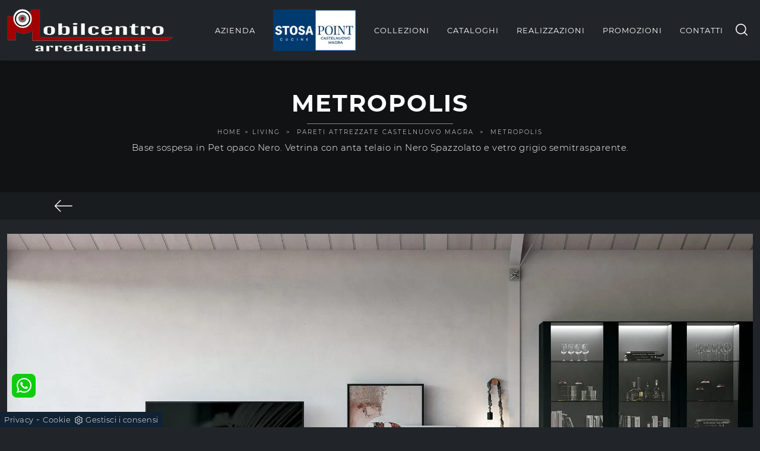

--- FILE ---
content_type: text/html; Charset=UTF-8
request_url: https://www.mobilcentroarredamenti.it/metropolis
body_size: 34493
content:
<!doctype html>
<html prefix="og: http://ogp.me/ns#" lang="it">
  <head>
    <meta charset="utf-8">
    <title>Metropolis</title>
    <script type="application/ld+json">
{
 "@context": "http://schema.org",
 "@type": "BreadcrumbList",
 "itemListElement":
 [
  {
   "@type": "ListItem",
   "position": 1,
   "item":
   {
    "@id": "http://www.mobilcentroarredamenti.it/living",
    "name": "Living"
    }
  },
  {
   "@type": "ListItem",
  "position": 2,
  "item":
   {
     "@id": "http://www.mobilcentroarredamenti.it/living/pareti-attrezzate",
     "name": "Pareti attrezzate Castelnuovo magra"
   }
  },
  {
   "@type": "ListItem",
  "position": 3,
  "item":
   {
     "@id": "http://www.mobilcentroarredamenti.it/metropolis",
     "name": "Metropolis"
   }
  }
 ]
}
</script>
    <meta name="description" content="Base sospesa in Pet opaco Nero. Vetrina con anta telaio in Nero Spazzolato e vetro grigio semitrasparente.">
    <meta name="robots" content="index, follow">
    <meta name="viewport" content="width=device-width, initial-scale=1, shrink-to-fit=no">
    <link rel="canonical" href="https://www.mobilcentroarredamenti.it/metropolis">
    <meta property="og:title" content="Metropolis">
    <meta property="og:type" content="website">
    <meta property="og:url" content="https://www.mobilcentroarredamenti.it/metropolis">
    <meta property="og:image" content="https://www.mobilcentroarredamenti.it/img/1577/metropolis_slit_1701315.webp">
    <meta property="og:description" content="Base sospesa in Pet opaco Nero. Vetrina con anta telaio in Nero Spazzolato e vetro grigio semitrasparente.">

    <link rel="preload" href="/@/js-css/css/b5/b51.min.css" as="style">
    <link rel="stylesheet" href="/@/js-css/css/b5/b51.min.css">
    <link rel="preload" href="/@/js-css/css/b5/b52.min.css" as="style">
    <link rel="stylesheet" href="/@/js-css/css/b5/b52.min.css">
    <link rel="preload" href="/@/js-css/css/b5/b53.min.css" as="style">
    <link rel="stylesheet" href="/@/js-css/css/b5/b53.min.css">
    <link rel="preload" href="/@/js-css/css/b5/b54.min.css" as="style">
    <link rel="stylesheet" href="/@/js-css/css/b5/b54.min.css">
    <link rel="preload" href="/@/js-css/css/b5/b55.min.css" as="style">
    <link rel="stylesheet" href="/@/js-css/css/b5/b55.min.css">
    <link rel="stylesheet" href="/@/js-css/css/swiper.min.css">
    <link rel="preload" as="style" href="/@/js-css/css/swiper.min.css">
    <link rel="stylesheet" href="/@/js-css/css/swiper.min.css">
    <link rel="preload" as="style" href="/@/js-css/css/swiper.min.css">

    <style>
      .selector-for-some-widget{box-sizing: content-box}
    </style>

    <style>@font-face {   font-family: "Montserrat";   src: url("/@/fonts/montserrat/montserrat-light.ttf") format("truetype");   font-style: normal;   font-weight: 300;   font-display: swap; } @font-face {   font-family: "Montserrat";   src: url("/@/fonts/montserrat/montserrat-regular.ttf") format("truetype");   font-style: normal;   font-weight: 400;   font-display: swap; } @font-face {   font-family: "Montserrat";   src: url("/@/fonts/montserrat/montserrat-medium.ttf") format("truetype");   font-style: normal;   font-weight: 500;   font-display: swap; } @font-face {   font-family: "Montserrat";   src: url("/@/fonts/montserrat/montserrat-bold.ttf") format("truetype");   font-style: normal;   font-weight: 700;   font-display: swap; } @font-face {   font-family: "Playfair Display";   src: url("/@/fonts/playfair_display/playfairdisplay-medium.ttf") format("truetype");   font-style: normal;   font-weight: 500;   font-display: swap; } @font-face {   font-family: "Playfair Display";   src: url("/@/fonts/playfair_display/playfairdisplay-semibold.ttf") format("truetype");   font-style: normal;   font-weight: 600;   font-display: swap; } :root {--primary: #a20102; --white: #fff; --black: #232323; /*--dark: #000;*/ --dark: #0b0b0b; --gray-light: #cfd6da; --gray-sup-light: #eee; --gray-dark: #999; --gray-white: #f8f9fa; --red-sconto: #C11B28; --green-pag: #8e0000;  --black: #212529; }  html, body {  width: 100%;  height: auto;} body {  max-width: 1920px;  margin: 0px auto!important;  background-color: var(--black);  font-size: 15px;  font-weight: 300;  color: var(--white);   letter-spacing: .5px; font-family: 'Montserrat', sans-serif; } a {  color: #FFF;  text-decoration: none;  background-color: transparent; } a:hover { text-decoration: none;color: var(--primary); } a:focus { outline: none; } h1,h2,h3,h4,h5,.h1,.h2,.h3,.h4,.h5 {  font-family: 'Montserrat', sans-serif;    margin-bottom: 10px;  font-weight: 700;  text-transform: uppercase;  letter-spacing: 2px;} /*h1,.h1 { letter-spacing: 1px; font-weight: 400;}*/ /*h2 {font-size: 16px;}h3 {margin-top: 0;font-size: 18px;letter-spacing: 3px;text-transform: uppercase;color: #eceff3;}@media (min-width: 768px)  {h1 {font-size: 32px;}h2 {font-size: 28px;}}*/ h2.stile-2 {   text-transform: uppercase;  letter-spacing: 2px;} h3.stile-3, footer h3 {  margin-top: 0;  letter-spacing: 2px;  text-transform: uppercase;  color: #eceff3;} h3 span {  color:  var(--primary);} .count {  padding: 30px 15px 30px 15px; z-index:100; } .count h3 {   font-weight: 500;} .count p {  } b, strong {   font-weight: 600;}  .breadcrumb {  background-color: transparent;  border: 0;  border-radius: 0;  font-size: 10px;  /*letter-spacing: 0px;*/  text-transform: uppercase;  margin-bottom: 0;  padding: 1rem .5rem; line-height:1.456;} .breadcrumb a {  color: #fff;  margin: 0 5px;} .bg-secondary { background-color: #565656 !important; }  @media (min-width: 768px)  {  .breadcrumb {    padding: .5rem .5rem;    font-size: 10px;    letter-spacing: 2px;  }		}  /* colori */ .white-text, .white-text a, .text-white a, .white-text a:hover, .text-white a:hover {  color: #fff;} .orange-text, .orange-text a {  color: #FFF;}  /* navbar */ .navbar {  /* font-family: 'Raleway', sans-serif;*/} .navbar .navbar-toggler {  border: 0;} .navbar .navbar-toggler-icon {  background-image: url("data:image/svg+xml;charset=utf8,%3Csvg viewBox='0 0 32 32' xmlns='http://www.w3.org/2000/svg'%3E%3Cpath stroke='rgba(255,255,255, 1)' stroke-width='2' stroke-linecap='round' stroke-miterlimit='10' d='M4 8h24M4 16h24M4 24h24'/%3E%3C/svg%3E");} .navbar .navbar-nav .nav-link {  display: block;  padding: 1rem;   text-decoration: none;  /*color: var(--white);*/  text-align: left;  outline: none;    font-weight: 400;  text-transform: uppercase; position: relative;} .navbar .navbar-nav .nav-link:hover{  color:  var(--primary); } @media (min-width: 768px)  {     .navbar .navbar-nav .nav-link {   color:  var(--white);   display: block;    padding: 25px 12px 25px 12px;  /*  line-height: 11px; */   text-decoration: none;  outline: none;   /* font-size: 12px; */   font-weight: 400;    text-transform: uppercase;    letter-spacing: 1px;    position: relative;  } /*  .navbar .navbar-nav .nav-link:after {    position: absolute;    right: 0px;    top: 45%; transform: rotate(45deg);    width: 5px;    height: 5px;    background-color:  var(--primary);    border-radius: 50%;    float: right;    content: "";  }    .navbar .navbar-nav .nav-link .menu_attivo:first-child{    padding: 25px 12px 25px 12px;  }*/   .noafter:after  {    display:none;  } } @media (min-width: 1024px)  {   .navbar .navbar-nav .nav-link {    padding: 1rem;    letter-spacing: 1px;  } } @media (max-width: 1024px)  {   .navbar .navbar-nav .nav-link:after {    display: none;  } } @media (min-width: 1300px)  {   .navbar .navbar-nav .nav-link {    padding: 1.5rem 1rem;    letter-spacing: 1px;  } } .dropdown-toggle::after {  border-top: 0em solid;  border-right: 0em solid transparent;  border-bottom: 0;  border-left: 0em solid transparent;} .navbar .dropdown:hover .dropdown-menu {  display: block;} .navbar .dropdown-menu { z-index: 10001;   /* width: 220px;  height: auto;  position: absolute;  left: 50%;  transform: translateX(-50%);  z-index: 100;  display: none;  border-radius: 0;  border: 0;*/  background-color: var(--black);  } .navbar .dropdown-menu a {  /* font-size: 11px;  text-transform: uppercase;  font-weight: normal;  border-bottom: solid 1px #333;  background: #222327;  border-top: none; */ color: #fff; /* border-left: none;  text-align: left;  padding: 5px 15px;  letter-spacing: 3px; */ } .navbar .dropdown-menu a:hover {  color: #fff;  background:  var(--primary);} @media (max-width: 991px)  {   .navbar .navbar-nav .nav-link:after {    display: none;  }   .navbar .navbar-nav .nav-link {    text-align: left;    padding: 20px 15px;    border-bottom: 1px solid #222327;      }     .navbar .navbar-nav .nav-link:first-child {    border-bottom: 0px solid #222327;      } /*  .navbar .dropdown-menu{    width:100%;    position: relative;  }   .navbar .dropdown-menu a{    padding: 10px 30px;  }*/   .separator span:before,.separator span:after {  width: 100px!important;} } /* SLIDER */ .slider-home {  height: 82vh; } .swiper-button-prev, .swiper-button-next{ width: 44px; height: 44px; line-height: 38px; top:85%; text-align: center; color: #FFF; border: 1px solid #e4e4e4; border-radius: 50%; cursor: pointer;transform: translateY(-50%); } .swiper-button-prev svg, .swiper-button-next svg {    position: absolute;    left: 20%;    top: 20%;    width: 60%;    height: 60%;} .swiper-button-prev .arrow, .swiper-button-next .arrow {    fill: #fff;} .swiper-pagination-bullet{background: #FFF;} .swiper-pagination-bullet-active{background: #FFF;} .swiper-button-prev, .swiper-button-next {background-image:none;} .swiper-container-fade .swiper-slide { background-size: cover;background-repeat: no-repeat;background-position: center center;left: 0 !important;} .textFigSli {    position: absolute !important;    top: 0;    left 15%;    right: 15%;    bottom: 5%;   width: 70%; z-index: 11 !important;    color: #FFF; text-align: center;} .swiper-slide h3 a { color:#FFF!important;text-align:center!important; } .swiper-slide .h1 a { text-align:center!important;  font-size:3rem!important;line-height:3rem!important; font-family: 'Montserrat', Helvetica, Arial, sans-serif; text-transform: uppercase; font-weight: 700; color: #FFF!important; } .slider-home .swiper-container { height: 100%; /* width: 85vw; */ max-width: 1632px; } .slider-sezione .swiper-container {  width: 85vw; height: 100%; max-width: 1632px; } .mask-map {  width: 100%; height: 100%; position:absolute;} .info-label-small { text-transform: none; min-height: 40px; max-width: 150px; display: block; text-align: left;       font-size: 13px;    font-weight: 400;    font-stretch: normal;    font-style: normal;    line-height: normal;    letter-spacing: normal;    color: #FFF;} .sistemi-apertura span.info-label-small { text-transform: none; max-width: 330px; display: block; text-align: left;       font-size: 13px;    font-weight: 400;    font-stretch: normal;    font-style: normal;    line-height: normal;    letter-spacing: normal;    color: #FFF;} .sistemi-apertura div.col-12{margin-bottom: 1rem;} /* .page_nav {list-style: none; padding: 0; margin: 0; justify-content: right; display:flex;} .page_nav li{margin-left: -1px;} .page_nav li:first-child a { border-top-left-radius: 0rem; border-bottom-left-radius: 0rem;} .page_nav li:last-child a { border-top-right-radius: 0rem; border-bottom-right-radius: 0rem; } .page_nav li a{padding:8px 16px;    border: 1px solid #dee2e6;} .page_nav li a:hover, .pag_attivo { background-color:#114178;color:#FFF!important;padding:8px 16px; border: 1px solid #114178 !important;} */ .swiper-container-horizontal > .swiper-pagination-bullets, .swiper-pagination-custom, .swiper-pagination-fraction{ bottom:25px;} .link_slider { width: 100%; height: 100%; position:absolute; z-index:12; }  .pag-nav .page_nav{ margin-bottom: 2rem; margin-top: 2rem; }  @media (min-width: 320px) {     .slider-sezione .swiper-container{  width: 100vw; height: 100%; }   .slider-home .swiper-container { height: 100%; width: 100vw;} } /* Medium devices (tablets, 768px and up) The navbar toggle appears at this breakpoint */ @media (min-width: 768px) {     .slider-sezione .swiper-container{  width: 100vw; height: 100%; }   .slider-home .swiper-container { height: 100%; width: 100vw;} } @media (min-width: 992px) {       .slider-sezione .swiper-container{  width: 100vw; height: 100%; }   .slider-home .swiper-container { height: 100%; width: 100vw;} } /* Large devices (desktops, 992px and up) */ @media (min-width: 1600px) {    .slider-sezione .swiper-container{  width: 85vw; height: 100%; }   .slider-home .swiper-container { height: 100%; width: 85vw;} }  /* SLIDER */  /* swiper */ .swiper-home { height: calc(100vh - 80px);  width: 100%;} .swiper-home .swiper-slide {  position: relative;  height: 100%;  width: 100%;  overflow: hidden;  background-repeat: no-repeat;  background-size: cover;  background-position: center center;} .swiper-home .swiper-slide a { display: block; position: absolute;  left: 0;  top: 0;  width: 100%;  height: 100%;  background-color: rgba(0,0,0,.3);} .swiper-home .swiper-slide h2 { font-weight: 700; position: relative; background-color: transparent;  height: auto;width: auto;color: rgb(255, 255, 255);text-decoration: none;min-height: 0px;min-width: 0px;max-height: none;max-width: none;text-align: center;letter-spacing: 1px; border-color: rgb(236, 239, 243);transform-origin: 50% 50% 0px;opacity: 1;transform: perspective(600px);visibility: visible;} .swiper-home .swiper-slide h5 {  font-weight: 500; position: relative; background-color: transparent;  height: auto;width: auto;color: rgb(255, 255, 255);text-decoration: none;min-height: 0px;min-width: 0px;max-height: none;max-width: none;text-align: center;letter-spacing: 1px; border-color: rgb(236, 239, 243);transform-origin: 50% 50% 0px;opacity: 1;transform: perspective(600px);visibility: visible;} .sliderhome {position:absolute;top:40%;left:0;} @media (max-width: 991px)  {   .swiper-home { height: calc(55vh - 80px);  width: 100%;} } @media (max-width: 767px)  {   .sliderhome h5 { display: none;}   .count h3 {    font-size: 20px;    font-weight: 500; } } @media (max-width: 576px)  {   .sliderhome {position:absolute;top:30%;left:0;}     .sliderhome h5 { display: none;}   .count h3 {    font-size: 20px;    font-weight: 500; }   figcaption h5{text-align: center;} } @media (max-width: 420px)  {   .sliderhome {position:absolute;top:30%;left:0;}     .navbar-brand { width:50%;}   .navbar-brand img { width: 100%; height: 100%; }   figcaption h5{text-align: center;} }  /* home page */ .home {  position: relative;  background-repeat: no-repeat;  background-size: cover;  background-position: center center;} .home .logo {  position: absolute;  top: 40px;  left: 50%;  transform: translateX(-50%);} .mouse {  position: absolute;  width: 22px;  height: 42px;  bottom: 40px;  left: 50%;  margin-left: -12px;  border-radius: 15px;  border: 2px solid #FFF;  -webkit-animation: intro 1s;  animation: intro 1s;} .scroll {  display: block;  width: 3px;  height: 3px;  margin: 6px auto;  border-radius: 4px;  background: #FFF;  -webkit-animation: finger 1s infinite;  animation: finger 1s infinite;}  @-webkit-keyframes intro {   0% {     opacity: 0;     -webkit-transform: translateY(40px);     transform: translateY(40px);   }   100% {     opacity: 1;     -webkit-transform: translateY(0);     transform: translateY(0);   } }  @keyframes intro {   0% {     opacity: 0;     -webkit-transform: translateY(40px);     transform: translateY(40px);   }   100% {     opacity: 1;     -webkit-transform: translateY(0);     transform: translateY(0);   } }  @-webkit-keyframes finger {   0% {     opacity: 1;   }   100% {     opacity: 0;     -webkit-transform: translateY(20px);     transform: translateY(20px);   } }  @keyframes finger {   0% {     opacity: 1;   }   100% {     opacity: 0;     -webkit-transform: translateY(20px);     transform: translateY(20px);   } }  /* sfondi */  .bg-dark {  background-color: var(--black)!important; } .bg-black {  background-color: rgba(0,0,0,0.25);} .bg-half-black {  background-color: rgba(0,0,0,0.5);}  .bg-side {  position: relative; } .bg-side .image-container {  display: none;}  @media (min-width: 768px)  {   .bg-side .image-container {    display: block;    height: 100%;    overflow: hidden;    padding: 0;    position: absolute;    top: 0;    margin: 0;  }   .bg-side .background-image {    height: 100%;    left: 0;    position: absolute;    z-index: 0;    width: 100%;    background-position: 50% 50%;    background-size: cover;  }   .pull-left {    float: left;    left: 0px;  }   .pull-right {    float: right;    right: 0px;  } } .bg-center {     position: relative;     background-position: center center;     background-size: cover;     background-attachment: scroll; } /* padding */  .py-90 {  padding-bottom: 15px;  padding-top: 15px;}  @media (min-width: 768px)  {   .py-90 {    padding-bottom: 90px;    padding-top: 90px;  } } .pl-80 {  padding-left: 80px;} .pl-95 {  padding-left: 95px;}  /* pulsanti */ .btn-custum {  color: #eceff3;  border: solid 1px rgba(255,255,255,.2);  font-weight: 500;  font-size: 12px;  border-radius: 0px;  outline: 0;  padding: 5px;  padding-left: 20px;  padding-right: 20px;  text-transform: uppercase;  display: inline-block;  text-align: center;  letter-spacing: 2px;  text-decoration: none;  -o-transition: .3s;  -ms-transition: .3s;  -moz-transition: .3s;  -webkit-transition: .3s;  transition: .3s;} .btn-custum:hover {  background-color:  var(--primary);  color: #111;} .btn-primary{  background-color:  var(--primary);  color: #eceff3;  border: solid 1px rgba(255,255,255,.2);  font-weight: 500;  font-size: 12px;  border-radius: 0px;  outline: 0;  padding: 10px 30px;   text-transform: uppercase;  display: inline-block;  text-align: center;  letter-spacing: 2px;  text-decoration: none;  -o-transition: .3s;  -ms-transition: .3s;  -moz-transition: .3s;  -webkit-transition: .3s;  transition: .3s;} .btn-primary:hover {  background-color: #111;  color:  var(--white);  border: solid 1px rgba(255,255,255,.2);} /* filters */  .filters {  font-size: 12px;  letter-spacing: 1px;  padding: 0;  font-weight: 400;} .filters li {  display: inline-block;  margin-right: 5px;  margin-bottom: 0px;} .filters li a {  outline: none;  padding: 6px 20px;  color: #fff;  font-size: 11px;  letter-spacing: 3px;  text-decoration: none;  text-transform: uppercase;  border: none !important;  display: block;} .filters li.active a,.filters li a:hover {  background-color:   var(--primary);  color: #fff;} .navbar-right_tag {  display: -ms-flexbox;  display: flex;  -ms-flex-wrap: wrap;  flex-wrap: wrap;  padding-left: 0;  margin-bottom: 0;  list-style: none;  font-size: 12px;  letter-spacing: 1px;  padding: 0;  font-weight: 400;  -ms-flex-pack: center!important;  justify-content: center!important;  flex-direction: unset;} .navbar-right_tag .dropdown_tag {  float: left;  margin-right: 0px;  margin-bottom: 0px;  position: relative;} .navbar-right_tag .dropdown_tag span {  outline: none;  padding: 6px 20px;  color: #fff;  font-size: 12px; text-align:center; letter-spacing: 1px;  text-decoration: none;  text-transform: uppercase;  border: none !important;  display: block;  cursor: pointer;  cursor: hand; min-width:150px;} .navbar-right_tag .dropdown_tag.active span {  background-color:   var(--primary);  color: #fff;} .navbar-right_tag .dropdown_tag:hover span {  background-color:   var(--primary);  color: #fff;} .navbar-right_tag .dropdown_tag .dropdown-menu_tag {  display: none;  position: absolute;  top: 100%;  left: 50%;  transform: translateX(-50%);  list-style: none;  padding: 0;  margin: 0;  z-index: 99;  width: 100%;} .navbar-right_tag .dropdown_tag .dropdown-menu_tag li {} .navbar-right_tag .dropdown_tag .dropdown-menu_tag li a {  display: block;  background-color: #000;  color: #fff;  padding: 6px 20px;  text-align: center;  text-decoration: none;} .navbar-right_tag .dropdown_tag .dropdown-menu_tag li:hover a, .navbar-right_tag .dropdown_tag .dropdown-menu_tag li a.tag_attivo {  background-color:  var(--primary);}  .navbar-right_tag .dropdown_tag:hover .dropdown-menu_tag {  display: block;} .page_nav {  display: -ms-flexbox;  display: flex;  -ms-flex-wrap: wrap;  flex-wrap: wrap;  margin-bottom: 0;  list-style: none;  font-size: 14px;  font-weight: 400;  -ms-flex-pack: center!important;  justify-content: center!important;  flex-direction: unset;  padding:0 0 1.5rem 0;} .page_nav li {  float: left; margin-bottom: 0px;  display: flex;  } .page_nav li a {  outline: none;  padding: 6px 15px;  color: #fff;   text-decoration: none;  text-transform: uppercase;  border: none !important;  display: block;  cursor: pointer;  cursor: hand;} .page_nav li a.pag_attivo,.page_nav li a:hover {  background-color:  var(--primary);} .dropdown-menu_tag {  flex-direction: row;  display: inline-flex;  vertical-align: middle;  -ms-flex-align: center !important;  align-items: center !important;  -ms-flex-pack: center !important;  justify-content: center !important;  padding: 0px;  margin: 0px;  list-style: none;  flex-wrap: wrap;} .col-dinamico .dropdown-menu_tag li {  padding-left: 0!important;  padding-right: 0!important;  background-color: #0b0b0b;   color: #fff;  transition: all .4s linear;  text-align: center;  margin-bottom: 15px;} .col-dinamico .dropdown-menu_tag li a {  font-size: .9rem;  transition: all .4s linear;  border: 0;  padding: 10px 30px;  display: block;   color: #fff;   word-wrap: break-word;}  @media (min-width: 768px)  {   .col-dinamico .dropdown-menu_tag li {    margin-right: 15px;  } } .gallery {  background-color:  transparent;	} .gallery .row .col-12 {  padding-top: 56.25%;  position: relative;  overflow: hidden;} .gallery .row .col-12 img {  position: absolute;  left: 50%;  top: 50%;  transform: translate(-50%,-50%) scale(1);  width: 100%;  height: auto;  z-index: 10;  -o-transition: .3s;  -ms-transition: .3s;  -moz-transition: .3s;  -webkit-transition: .3s;  transition: .3s;} .gallery .row .col-12 .overlay {  position: absolute;  left: 0px;  top: 0px;  width: 100%;  height: 100%;  display: block;  z-index: 20;  text-decoration: none;} .gallery .row .col-12 .overlay span {  color: #fff;  text-transform: uppercase;  letter-spacing: 3px;  opacity: 0;  font-weight: 600;  top: -20px;  -o-transition: .3s;  -ms-transition: .3s;  -moz-transition: .3s;  -webkit-transition: .3s;  transition: .3s;  position: relative;} .gallery .row .col-12:hover img {  opacity: .2;  transform: translate(-50%,-50%) scale(1.25);} .gallery .row .col-12:hover .overlay span {  opacity: 1;  top: 0px;}  @media (max-width: 768px) {     .gallery .row .col-12 .overlay span {    opacity: 1;    top: 0px;  }   .gallery .row .col-12 img {    opacity: .5;  } } @media (min-width: 576px) {     .gallery .row .col-sm-6 {    padding-top: 28.125%;  } } @media (min-width: 768px) {     .gallery .row .col-md-3 {    padding-top: 14.0625%;  }     .gallery .row .col-md-4 {    padding-top: 25%;  } }  .form-control {  border: 0;  border-radius: 0;  border-bottom: 1px solid rgba(0,0,0, 0.5);  background-color: transparent;} /* form .form-control:focus {  color:  var(--primary);  background-color: transparent;  border-bottom: 1px solid  var(--primary);  outline: 0;  -webkit-box-shadow: none;  box-shadow: none;} .form-control::-webkit-input-placeholder {    color: rgba(0,0,0, 0.5);  text-transform: uppercase;  font-size: 13px;} .form-control::-moz-placeholder {   color: rgba(0,0,0, 0.5);  text-transform: uppercase;  font-size: 13px;} .form-control :-ms-input-placeholder {   color: rgba(0,0,0, 0.5);  text-transform: uppercase;  font-size: 13px;} .form-control:-moz-placeholder {   color: rgba(0,0,0, 0.5);  text-transform: uppercase;  font-size: 13px;} select.form-control {  color: rgba(0,0,0, 0.5);  text-transform: uppercase;  font-size: 13px;}  */ /* footer */  footer {  width: 100%; /* background: rgba(0,0,0, 0.75);*/} footer p{ margin:0;  font-size: 13px; } footer div ul {  list-style: none;  margin: 0px;  padding: 0px;} footer div ul li, footer .col-md-4 p { font-size: 13px; padding: 0;  margin: 0;  background: none;  border-bottom: solid 0px #666;} footer div ul li a {  display: block;  color: #fff; font-size: 13px; } footer div ul li a:hover {  color: #fff;} footer div p b {  color:  var(--primary);  width: 60px;  display: inline-block;} footer .social-icons {  display: inline-block;  margin: 0px;  padding: 0px;  list-style: none;} footer .social-icons li {  float: left;  margin-left: 5px;} footer .social-icons li a {  display: block;  text-shadow: none;  width: 28px; /* height: 28px;  line-height: 28px; */ font-size: 16px;  border-radius: 1px;  -moz-border-radius: 1px;  -webkit-border-radius: 1px;  text-align: center;  color: #fff;}  @media (min-width: 992px) {   }  @media (min-width: 1200px) {    }  /* Icon 1 */ .animated-icon1, .animated-icon2, .animated-icon3 { width: 30px; height: 20px; position: relative; margin: 0px; -webkit-transform: rotate(0deg);-moz-transform: rotate(0deg);-o-transform: rotate(0deg);transform: rotate(0deg);-webkit-transition: .5s ease-in-out;-moz-transition: .5s ease-in-out;-o-transition: .5s ease-in-out;transition: .5s ease-in-out;cursor: pointer;} .animated-icon1 span, .animated-icon2 span, .animated-icon3 span {display: block;position: absolute;height: 3px;width: 100%;border-radius: 9px;opacity: 1;left: 0;-webkit-transform: rotate(0deg);-moz-transform: rotate(0deg);-o-transform: rotate(0deg);transform: rotate(0deg);-webkit-transition: .25s ease-in-out;-moz-transition: .25s ease-in-out;-o-transition: .25s ease-in-out;transition: .25s ease-in-out;} .animated-icon1 span {background: #FFF;} .animated-icon1 span:nth-child(1) {top: 0px;} .animated-icon1 span:nth-child(2) {top: 10px;} .animated-icon1 span:nth-child(3) {top: 20px;} .animated-icon1.open span:nth-child(1) {top: 11px;-webkit-transform: rotate(135deg);-moz-transform: rotate(135deg);-o-transform: rotate(135deg);transform: rotate(135deg);} .animated-icon1.open span:nth-child(2) {opacity: 0;left: -60px;} .animated-icon1.open span:nth-child(3) {top: 11px;-webkit-transform: rotate(-135deg);-moz-transform: rotate(-135deg);-o-transform: rotate(-135deg);transform: rotate(-135deg);}   /* BOTTONE CATALOGHI HOME */ .btnh {border-radius: 4px; /*color: #eee;*/ display: inline-block; margin: 0 0.25em; overflow: hidden; padding: 24px 38px 24px 16px; position: relative; text-decoration: none; line-height: 1; border-radius: 0;} .btnh .btn-content {font-weight: 300; font-size: 1em; line-height: 1.2; padding: 0 26px; position: relative; right: 0; transition: right 300ms ease; display: block; text-align: left;} .btnh .icon {border-left: 1px solid #eee; position: absolute; right: 0; text-align: center; top: 50%; transition: all 300ms ease; transform: translateY(-50%); width: 40px; height: 70%;} .btnh .icon i {position: relative; top: 48%; transform: translateY(-50%);  background:url('/1097/imgs/right-arrow-w.svg') center center no-repeat; display:block;  width: 25px; height: 25px; } .btnh:after {content: ''; position: absolute; top: 0; bottom: 0; right: 0; left: 0; background-color: #ddd; opacity: 0; transition: opacity 300ms ease;} .btnh:hover .btn-content {right: 100%;} .btnh:hover .icon {border-left: 0; font-size: 1.8em; width: 100%;} .btnh:hover:after {opacity: 0.2;} .btnh.btn-alt-color {border-color: salmon; color: salmon;} .btnh.btn-alt-color .icon {border-left-color: salmon;} .btnh.btn-alt-color:after {background-color: salmon;} /* FINE BOTTONE CATALOGHI HOME */ /* MODULO PARTNER GRIGLIA  .line {border: solid 1px #f6f7f8;  margin: 0 auto; margin-top: 10px;background-color: #f6f7f8;} .partner{display: block; padding: 0;} .partner li{list-style: none; color: rgba(0,0,0,.5); transition: .3s linear; padding-top: 5px; padding-bottom: 5px; border-bottom: solid 1px #eee;} .partner li:hover{color: rgba(0,0,0,.9);} .partner-row {min-height: 150px;} .max-logo-partner {max-height: 90px;} .menu-partner {position: absolute; z-index: 14; background: #f1f2f3; top: 100%; left: 0px; display: none; padding: 10px; width: 100%;} .apri-menu:hover .menu-partner{display: block!important;} .d-none-0 {display: none;} FINE MODULO PARTNER GRIGLIA */  .apri-menu {border: solid 1px #eee; min-height: 110px; position:relative;}  .apri-menu a{display: block; min-width: 60px; line-height: 90px; text-align: center;} .apri-menu img{text-align: center; display: inline-block !important; vertical-align: middle;} .partner a{line-height: normal;} .apri-menu {  border: solid 1px #eee;  min-height: 110px;  background-color: #fff;  cursor: pointer;  text-align: center;} .apri-menu img {  text-align: center;  display: inline-block!important;  vertical-align: middle;} .immagineBiancoNero {  -webkit-filter: grayscale(100%);  filter: grayscale(100%);} .max-logo-partner {  max-height: 85px;  max-width: 90%;} .menu-partner {  position: absolute;  z-index: 14;  background: #f1f2f3;  top: 100%;  left: 0%;  /*transform: translate(-50%); */ display: none;  padding: 0 10px;  width: 100%;} .apri-menu:hover .menu-partner {  display: block!important;} .partner li {  list-style: none;  color: rgba(0,0,0,.5);  transition: .3s linear;  padding-top: 8px;  padding-bottom: 8px;  border-bottom: solid 1px #eee;} .partner a {  line-height: normal;  color: rgba(0,0,0,.5);  display: block;  min-width: 60px;  text-align: center;}  .separator {  line-height: 0.5;  text-align: center;  margin:30px 0 30px 0;} .separator span {  display: inline-block;  position: relative;} .separator span:before,.separator span:after {  content: "";  position: absolute;  border-bottom: 1px solid rgba(255,255,255,.1);  top: 5px;  width: 300px;} .separator span:before {  right: 100%;  margin-right: 15px;} .separator span:after {  left: 100%;  margin-left: 15px;} .separator span i{  transform: rotate(45deg); width: 7px; height: 7px; background-color:  var(--primary); display:block;margin-top:1px;}  h1 span{  color:  var(--primary);} /*h1{font-size:4rem;line-height:4.5rem;} h2{font-size:2.25rem;line-height:2.75rem;} h3{font-size:2rem;line-height:2.5rem;} h4{font-size:1.5rem;line-height:2rem;} h5{font-size:1rem;line-height:1.5rem;}*/  /* Small devices (landscape phones, 544px and up)  @media (min-width: 320px) {   h1{font-size:2.5rem;line-height:2.75rem;} h2{font-size:1.5rem;line-height:1.75rem;} h3{font-size:1.25rem;line-height:1.5rem;} h4{font-size:1rem;line-height:1.25rem;} h5{font-size:.75rem;line-height:1rem;} }*/ /* Medium devices (tablets, 768px and up) The navbar toggle appears at this breakpoint @media (min-width: 768px) {   h1{font-size:3rem;line-height:3.25rem;} h2{font-size:1.75rem;line-height:2rem;} h3{font-size:2rem;line-height:2.25rem;} h4{font-size:1.5rem;line-height:1.75rem;} h5{font-size:1rem;line-height:1.25rem;} } */ /* Large devices (desktops, 992px and up) @media (min-width: 992px) {  h1{font-size:4rem;line-height:4.25rem;} h2{font-size:2.25rem;line-height:2.5rem;} h3{font-size:2rem;line-height:2.25rem;} h4{font-size:1.75rem;line-height:2rem;} h5{font-size:1.25rem;line-height:1.5rem;} } */   @media (min-width: 320px) {     .swiper-slide .h1{font-size:1.75rem!important;line-height:2rem!important;} } @media (min-width: 768px) {     .swiper-slide .h1{font-size:2.25rem!important;line-height:2.5rem!important;} } @media (min-width: 992px) {     .swiper-slide .h1{font-size:2.75rem!important;line-height:3rem!important;} } @media (min-width: 1600px) {    .swiper-slide .h1{font-size:3rem!important;line-height:3.25rem!important;} }  .container-fluid.bg-center h1{ position: relative; } .container-fluid.bg-center h1::after { content: ""; position: absolute; background-color: rgba(255, 255, 255, 0.5); top: calc(100% + 10px); width: 20%; height: 1px; left: calc(50% - 10%); } .container-fluid.bg-center .container { position: relative; z-index:100;} .container-fluid .container { max-width: 1440px; } .bg-center::before {   z-index: -1;  content: '';    position: absolute;    width: 100%;    height: 100%;    top: 0;    left: 0;    background-color: rgba(0,0,0,0.5);}   /* stosaskills */ span.tag {    font-size: 1.5625rem;    font-family: 'Playfair Display', serif;    padding: 3rem 0;    color: #1c1c1c;    display: block;} .stosaskills .navbar-right_tag .dropdown_tag { margin: 0px 0px 15px 0px; padding: 1rem 0; } .stosaskills .navbar-right_tag .dropdown_tag span  { padding: 0;  cursor: default; } .stosaskills .navbar-right_tag .dropdown_tag:hover span { background: transparent;  } .stosaskills .navbar-right_tag .dropdown_tag span.dropdown-toggle  { cursor: default; padding: 0;   text-align: left;     font-size: 16px;    font-weight: 500;     /* color: #1c1c1c;*/  padding-bottom: 15px; display: block; } .stosaskills .navbar-right_tag .dropdown_tag span.info-label-small  { padding: 0;   text-align: left;     font-weight: 500;    font-size: 12px;    padding-bottom: 15px; min-height: 50px; display: block; } .stosaskills .navbar-right_tag .dropdown_tag .dropdown-menu_tag { list-style: none; border: 0; margin: 0; /*margin: 0 -21px 0 0;*/ padding: 0; display: inline-block; position: relative; width: 100%; } .stosaskills .navbar-right_tag .dropdown_tag .dropdown-menu_tag li { float: left; margin: 0 21px 0 0;} .stosaskills .navbar-right_tag .dropdown_tag .dropdown-menu_tag li .tag_nometag_sefoto { display: grid; margin-bottom: 1rem; font-size: 12px;} .stosaskills .navbar-right_tag .dropdown_tag .dropdown-menu_tag li .tag_nometag_sefoto img{ width: 100%;} .tag_nometag_sefoto figure { order: -1; margin: 0 0 .5rem; } .stosaskills .navbar-right_tag{ border: 0; background:transparent; justify-content: left !important; flex-direction: column; } .stosaskills img { width: 100%; margin: 0;} .stosaskills figure{margin: 0 0 .5rem;} @media(max-width: 575px) {   .stosaskills .navbar-right_tag .dropdown_tag .dropdown-menu_tag li{  margin: 0 5px 0 0; } }   .cta--box { display:block; border:2px solid #ebebeb; color:#1c1c1c; background: var(--gray-white); padding:1rem; margin-bottom:1rem; transition:border-color .5s} @media(min-width:768px) {  .cta--box {  padding:2rem;  margin-bottom:2rem }  .cta--box:last-child {  margin-bottom:0 } } .cta--box:hover { border-color:#ccc; text-decoration:none} .cta--box:hover .cta__icon img { -webkit-animation-name:blip; animation-name:blip; -webkit-animation-duration:1s; animation-duration:1s; -webkit-animation-timing-function:ease-in-out; animation-timing-function:ease-in-out} .cta--box .cta__icon { color:#163f75; display:block} .cta--box .cta__icon img { height:64px; transform-origin:center} @media(min-width:768px) {  .cta--box .cta__icon {  margin-bottom:1rem } } .cta--box .cta__title { display:block} @media(min-width:768px) {  .cta--box .cta__title {  margin-bottom:1rem } } .cta--box .cta__more { display:none} .cta--box .cta__more:after { position:relative; display:inline-block; margin-left:5px; top:0; color:#bbb} .cta--box .cta__more:hover { color:#163f75} @media(min-width:768px) {  .cta--box .cta__more {  font-weight:500;  color:#163f75;  text-transform:uppercase;  display:block } } @-webkit-keyframes blip {  15% {   transform:rotateZ(-10deg)  }  50% {   transform:rotateZ(0)  }  85% {   transform:rotateZ(10deg)  } } @keyframes blip {  15% {   transform:rotateZ(-10deg)  }  50% {   transform:rotateZ(0)  }  85% {   transform:rotateZ(10deg)  } }  .bd-toc {     position: -webkit-sticky;     position: sticky;     top: 0rem;     height: calc(100vh - 0rem);     overflow-y: auto; }  .hs-nav {transition: top 0.3s;}   @media(max-width:540px) {   .bd-toc {     position: relative;     position: relative;     height: auto;   } }  .menu-tag.menu-tag__btn .navbar-right_tag .dropdown_tag span.dropdown-toggle{ padding-bottom: 0px!important; } .menu-tag.menu-tag__btn .navbar-right_tag { display: block; margin: 0 auto; list-style: none; text-align: left; position: relative;   /*background: #212529; */ z-index: 11; padding-bottom: 0px!important; } .menu-tag.menu-tag__btn .navbar-right_tag .dropdown_tag { display: inline-block; border: 1px solid #999; padding: 7px 15px; margin: 0 10px 5px 0px; position: relative; font-size: 16px; line-height: 24px;} .menu-tag.menu-tag__btn .dropdown_tag:hover {  background-color: #163f75;} .menu-tag.menu-tag__btn .dropdown_tag:hover span {  color: #FFF;} .menu-tag.menu-tag__btn .navbar-right_tag .dropdown-menu_tag { z-index:100; display: none; list-style: none; position: absolute; top: 100%; left: -1px; font-size: 15px; width: 100%; padding: 0px 0; border-radius: 0px; background: #fff; border-radius: 0; min-width: 220px; border: 1px solid #999; /*box-shadow: 0px 0px 5px 0 rgba(0, 0, 0, 0.05);*/} .menu-tag.menu-tag__btn .navbar-right_tag .dropdown_tag .dropdown-menu_tag{	margin:0!important;} .menu-tag.menu-tag__btn .navbar-right_tag .dropdown-toggle::after { display: none;}  .menu-tag.menu-tag__btn .navbar-right_tag .dropdown_tag:hover .dropdown-menu_tag { display: block;} .menu-tag.menu-tag__btn .navbar-right_tag .dropdown_tag a { text-decoration: none; color: inherit;} .menu-tag.menu-tag__btn .navbar-right_tag .dropdown-menu_tag li { width: 100%; transition: all 0.5s linear; display: inline-block; margin: 0;} .menu-tag.menu-tag__btn .dropdown-menu_tag a { border-radius: 0px;} .menu-tag.menu-tag__btn .navbar-right_tag .dropdown-menu_tag a { color: #121212; transition: all 0.5s linear; font-size: 13px; padding: 10px 10px; display: block; font-weight: 400; line-height: 1.2; text-align: left; border-radius: 0;} .menu-tag.menu-tag__btn .navbar-right_tag .dropdown-menu_tag li:hover a { background: #f2f2f2; color: #666; text-decoration: none;}    .wrap {    max-width: 1440px;    margin: auto;   /*padding: 0 30px; */ } .wrap.sezione {    max-width: 100%;    margin: auto;    padding: 0px;}   .ext-btn { display:inline-block; font-weight:400; border:2px solid #163f75; background-color:#163f75; color:#fff!important; text-transform:uppercase; padding:8px 30px; letter-spacing:1.8px; position:relative; transition:all .25s ease-in-out; max-width:400px; margin:auto; text-align:center} .ext-btn:hover {    background-color: var(--white);    color: #163f75!important;    text-decoration: none;} .ext-btn-2 { display:inline-block; font-weight:400; border:2px solid #163f75; background-color:#163f75; color:#fff!important; text-transform:uppercase; padding:8px 30px; letter-spacing:1.8px; position:relative; transition:all .25s ease-in-out; margin:auto; text-align:center;  font-family: 'Montserrat', Helvetica, Arial, sans-serif;    font-size: 1rem;} .ext-btn-2:hover {    background-color: transparent;    color: #163f75!important;    text-decoration: none;} .ext-btn-3 { display:inline-block; font-weight:400; border:2px solid #97c023; background-color:#97c023; color:#fff!important; text-transform:uppercase; padding:8px 30px; letter-spacing:1.8px; position:relative; transition:all .25s ease-in-out; margin:auto; text-align:center;  font-family: 'Montserrat', Helvetica, Arial, sans-serif;    font-size: 1rem;} .ext-btn-3:hover {    background-color: transparent;    color: #97c023!important;    text-decoration: none;}  .swiper-button-prev, .swiper-button-next{ width: 44px; height: 44px; line-height: 38px; top:85%; text-align: center; color: #FFF; border: 1px solid #e4e4e4; border-radius: 50%; cursor: pointer;transform: translateY(-50%); } .swiper-button-prev svg, .swiper-button-next svg {    position: absolute;    left: 20%;    top: 20%;    width: 60%;    height: 60%;} .swiper-button-prev .arrow, .swiper-button-next .arrow {    fill: #fff;} .swiper-pagination-bullet{background: #FFF;} .swiper-pagination-bullet-active{background: #FFF;} .swiper-button-prev, .swiper-button-next {background-image:none;} .swiper-container-fade .swiper-slide { background-size: cover;background-repeat: no-repeat;background-position: center center;left: 0 !important;}       /*	MEGAMENU  */ .dropdown-toggle::after {display: none;} /*.dropdown:hover .dropdown-menu {display: block !important;}*/ .dropdown-menu {border-radius: 0px; margin-top: 0px;} /*.dropdown-menu > .container {background: #FFF;}*/ .list-unstyled.bg-white {background: transparent !important;} .list-unstyled {text-align: center;} .nav-item a.h3-menu {color:#212529;font-weight: 400; border-bottom: 1px solid #232323; transition: 0.2s; text-transform: uppercase; font-size: 15px; width: 100%; height: 100%; padding: 15px 0;  width: 100%; display: flex; justify-content: left;} .list-unstyled h3.h3-menu {  color: var(--white);  font-weight: 500; transition: 0.2s; text-transform: uppercase;  font-size: 13px;  width: 100%; height: 100%; padding: 10px 0;  margin: 0; } .nav-item {padding: 0px 8px;} .nav-item:last-child {padding-right: 0px;} .nav-link { /* color: #121212 !important; */  color: var(--white); font-size: 13px; font-weight: 600;}   .megamenu .drop-1 {  border: none;  width: 100vw;  left: 0;  right: 0;  top: auto;} .dropdown-menu {  transition: 0.2s;  width: 100%;  /*height: 0;*/  border: 0;} .dropdown-menu {  border-radius: 0px;  margin-top: 0px;/*  min-width: auto;*/  box-shadow: none !important;} .testata::before {  content: '';  background: rgba(0,0,0,0.25);  width: 100%;  height: 100%;  position: absolute;  left:0;  z-index: 1;} .testata .row {  display: grid;  margin: 0px auto;  vertical-align: middle;  height: 100%;} .testata .row div{  z-index: 10;} .testata > *{ color:#FFF; text-align:center;}  @media(max-width: 991px){   .drop-1 {display:block!important;}   a[class*="giro_giostra"] {display: none!important;} }  /* menu */ #navbarNavDropdown {  /* width: 100%; */  align-items: flex-end; padding: 0px;} nav.navbar {transition: 0.4s; /*flex-direction: column;*/ width: 100%; height: auto; overflow: visible;/* background: #232323;*/} nav.navbar.is-home {background: radial-gradient(944.96px at 0% 100%, #ededed 0%, #f2f2f2 100%);} nav.navbar.is-top {background: transparent !important; top: 30px;} nav.navbar.is-home.bg {background: radial-gradient(944.96px at 0% 100%, #ededed 0%, #f2f2f2 100%);} nav.navbar .container {margin-top: auto;} nav.navbar.is-home.headroom--unpinned {background: radial-gradient(944.96px at 0% 100%, #ededed 0%, #f2f2f2 100%); transform: translateY(-100%); transition: 0.4s;} nav.navbar.headroom--unpinned {transform: translateY(-100%); transition: 0.4s;} .headroom--pinned { background-color: rgba(11,54,156,1); transition: 0.4s;} .navbar-brand {margin: 0;} .navbar-nav {justify-content: center; width: 100%; margin: 0px 0 0 0;} .navbar-nav .nav-item {width: auto; height: auto; padding: 0; text-align: left;} .navbar-nav .nav-link {position: relative; transition: 0.9s; font-size: 13px; font-weight: 600; text-transform: uppercase; /*font-family: 'Poppins', sans-serif; color: var(--dark) !important;*/ height: 100%; width: 100%; padding: 25px 0;} .navbar-nav .nav-link:hover,.navbar-nav .nav-link.attiva_s {color: var(--primary)!important;} /*.navbar-nav .nav-link.active:after {content: ""; display: block; width: 6px; height: 6px; position: absolute; bottom: -3px; left: 50%; margin-left: -3px; background: #fff; transform: rotate(45deg);}*/ .navbar-expand-xl .navbar-nav .nav-link {padding-right: 15px; padding-left: 15px;} .dropdown-menu {transition: 0.2s; width: 100%; border: 0;} .dropdown:hover .dropdown-menu {height: auto; width: auto;} .navbar-expand-xl .navbar-nav .dropdown-menu { /* background: transparent; width: 100vw; left: 0; position: absolute; right: 0; top: auto; */ } a.nav-link.nav-link2.text-small.pb-2.mb-1.d-block.nav-heading {font-weight: bold; border-bottom: 2px solid gray;} .head__inside--right {display: flex; align-items: center;} .head__inside--right a {text-transform: uppercase; color: #b9b9b9; transition: 0.3s ease; font-size: 14px; margin-right: 20px; display: flex; align-content: center; align-items: center;} .head__inside--right a:hover {color: #666;} .search:hover .addsearch {width: auto; opacity: 1;} .addsearch:hover,.addsearch:focus {width: auto; opacity: 1;} .addsearch:hover,.addsearch:focus {width: auto; opacity: 1;} .addsearch {cursor: auto; border: none; background: none; border-bottom: 1px solid #59baaf; color: white; width: 0; opacity: 0; transition: 0.3s ease;} .mega-mob .nav-item {height: auto;} .mega-mob .h3-menu {color: #FFF;} .mega-mob .nav-item a:hover {background: none; color: var(--primary);} a.dropdown-item.nav-link.text-small.pb-2.d-block {font-size: 13px; text-align: left; padding: 8px 15px!important; font-weight:400;} /*a.dropdown-item.nav-link.text-small.pb-2.d-block::before {content:'- ';}*/ .dropdown-menu .nav-link {color: black !important;} .dropdown-item {transition: 0.2s; width: 100%; font-size: 14px; text-align: left; font-weight: 400; /* color: #333333; font-family: 'Poppins', sans-serif; */ } .dropdown-item:hover {color: #d32a2a !important; background: transparent !important;} /**/ .dropdown {   position: static; }   .show-mobile {   display: none; }  @media (max-width: 1199px) {   .show-mobile {     display: block;   }   .dropdown {     position: relative;   } }   @media (max-width: 1199px) {    .page-backdrop {    position: fixed;    top: 0;    left: -100%;    width: 100%;    background: #f2f2f2;    bottom: 0;    background: radial-gradient(854.92px at 0% 100%, #333 0%, #2b2b2b 100%);    opacity: 0;    z-index: 1019;    transition: all 0.4s;  }   .page-backdrop.active {    left: 0;    opacity: 0.8;  }   .list-horizontal {    width: 100%;  }   .list-unstyled h3.h3-menu {    font-size: 13px;    color: var(--white) !important;  }   a.dropdown-item.nav-link.text-small.pb-2.mb-1.d-block {    font-size: 14px;  }   .dropdown-menu .nav-link {   color: #fff !important; }   .navbar-light .navbar-toggler-icon {    filter: invert(1);  }    .navbar-expand-xl .navbar-nav .dropdown-menu {   display: block; transform: none;    position: relative;    width: 100%;    background:transparent;  }   .navbar-expand-xl .navbar-nav .dropdown-menu .dropdown-item{    color:#FFF;    font-size: 14px;    font-weight: 400;    padding: 0 0 .5rem 0!important;  }   .expand-menu, .expand-menu-1, .expand-menu-2 {    color: #FFF;    position: absolute;    right: 0;    /*height: 40px;*/    top: -10px;    font-size: 24px;    z-index: 10;    /*width: 40px;*/    display: block;    /*line-height: 40px;*/    background: transparent;    text-align: center;    border: 0;    outline: none;    cursor: pointer;  }   .expand-menu:after, .expand-menu-1:after , .expand-menu-2:after {     content: "+";   }   .expand-menu.active:after,.expand-menu-1.active:after ,.expand-menu-2.active:after {     content: "-";   }   .dropdown:hover .dropdown-menu {     display: none !important;   }   .dropdown .dropdown-menu.active {     display: block !important;   }   a.nav-link.nav-link2.text-small.pb-2.mb-1.d-block.nav-heading {     text-transform: uppercase;   }   a.dropdown-item.nav-link.text-small.pb-2.mb-1.d-block {     text-transform: none;   }   .list-unstyled.bg-white {     background: transparent !important;   }   /*.navbar-light .navbar-brand img {     margin-left: 15px;     width: auto;     height: 40px;   }*/   .dropdown-menu .list-unstyled .nav-item:first-child {     border: 0;   }   .dropdown-menu {     height: auto;   }   .dropdown-menu .mega-mob { /*    padding: 0;*/   }   .dropdown-menu > .container {     background: transparent;   }   .navbar-nav .nav-link.active:after {     display: none;   }   .nav-item a.h3-menu {     justify-content: flex-start;     color:#FFF!important;     border-bottom: 1px solid #FFF;   }  }   @media(max-width: 1199px){   .mobile__nav_btm {     display: flex;   }   .mobile__nav_btm a {     width: 50%;     height: 45px;     text-transform: uppercase;     color: white;     display: flex;     align-items: center;     justify-content: center;     font-size: 14px;   }   #navbarNavDropdown { padding: 80px 20px!important; display: block !important; position: fixed; top: 0; left: -100%; height: 100vh; width: 100%; background: var(--black); bottom: 0; overflow-y: auto; -webkit-transition: left 0.3s; -moz-transition: left 0.3s; -o-transition: left 0.3s; transition: left 0.3s; z-index: 10020;}   #navbarNavDropdown.active {left: 0;}   nav.navbar {/*height: 82px;*/ padding-top: 7px !important; padding-bottom: 7px !important;}   .navbar-light .navbar-toggler {margin-top: 0px;padding: 0;}   nav.navbar .container {width: 100%; margin: 0; max-width: 100%;}   nav.navbar.headroom--unpinned {height: 71px; padding-top: 0px !important;}   .navbar-light .navbar-toggler {position: absolute; right: 0px; /*top: 20px;*/box-shadow: none;  z-index:10030; }   .head__inside {display: none;}   .navbar-nav .nav-item {  width: 100%; height: auto; text-align: left; border-bottom: 0px solid #545454;border-top: 0; }   .navbar-right_tag .dropdown_tag {/*margin: 0; padding: 0; display:block;*/}   .mega-mob { -webkit-column-count: 1!important;-moz-column-count: 1!important;column-count: 1!important; -webkit-column-gap: 15px!important;-moz-column-gap: 15px!important;column-gap: 15px!important;}   .back-to-top-with-quote1-menu, .back-to-top-with-quote2-menu{ display: none; }   .navbar-nav .nav-link { padding: 0 0 0 0!important; font-size: 14px!important; font-weight: 700!important;  color: var(--white) !important;  text-transform:uppercase;}   .mega-mob .h3-menu  {  color: var(--white) !important;  }   .mega-mob a {  color: var(--white) !important;  }   .list-unstyled{ padding: 0 0 1rem 0; margin:  0 0 1rem 0; }   .dropdown-menu .mega-mob .list-unstyled, .bordone { border-bottom: 1px solid #545454!important; }   .nav-link.selected { color: var(--white) !important; }  }                      </style>
    <style>.dinamico ul { padding: 0; margin: 0; list-style: none; display: block;}.dinamico ul li { display: inline-block; margin-right: 15px; margin-bottom: 15px; border: 1px solid #888; background-color: #fff; transition: all 0.5s linear; border-radius: 0px;}.dinamico ul li a { color: #333 !important; transition: all 0.5s linear; padding: 8px 10px; display: block; border-radius: 0px;}.dinamico ul li:hover { background-color: #114178;}.dinamico ul li:hover a { color: #fff !important; text-decoration: none;}</style>
    <style>.hs-nav { position: sticky; position: -webkit-sticky; z-index: 1600; top: 0; background-color: #fff; transition: top 0.3s; box-shadow: 0 0 10px -8px #333; }.navbar-light .navbar-toggler { box-shadow:none; right:0; }/* Inizio CSS Menu/Navbar */.dropdown-toggle::after { display: none; }.dropdown:hover .dropdown-menu { display: block !important; }.dropdown-menu { border-radius: 0px; margin-top: 0px; }.navbar-brand span { text-transform: uppercase; font-size: 26px; letter-spacing: -1px; }.navbar-brand span .firstLetter { font-size: 70px; vertical-align: middle; display: inline; padding: 0; margin: 0; }.navbar-brand span span { font-size: 16px; margin-top: -45px; display: block; padding-left: 38px; letter-spacing: 0; }.menu_attivo a.nav-link { color: var(--primary)!important; }/* Fine CSS Menu/Navbar *//* Icon 1 */.first-button { border: 0; }.animated-icon1, .animated-icon2, .animated-icon3 { width: 30px; height: 20px; position: relative; margin: 0px; -webkit-transform: rotate(0deg);-moz-transform: rotate(0deg);-o-transform: rotate(0deg);transform: rotate(0deg);-webkit-transition: .5s ease-in-out;-moz-transition: .5s ease-in-out;-o-transition: .5s ease-in-out;transition: .5s ease-in-out;cursor: pointer;}.animated-icon1 span, .animated-icon2 span, .animated-icon3 span {display: block;position: absolute; height: 2px; width: 100%;border-radius: 0px; opacity: 1; left: 0;-webkit-transform: rotate(0deg);-moz-transform: rotate(0deg);-o-transform: rotate(0deg);transform: rotate(0deg);-webkit-transition: .25s ease-in-out;-moz-transition: .25s ease-in-out;-o-transition: .25s ease-in-out;transition: .25s ease-in-out;}.animated-icon1 span {background: var(--white);}.animated-icon1 span:nth-child(1) {top: 0px;}.animated-icon1 span:nth-child(2) {top: 8px;}.animated-icon1 span:nth-child(3) {top: 16px;}.animated-icon1.open span:nth-child(1) {top: 11px;-webkit-transform: rotate(135deg);-moz-transform: rotate(135deg);-o-transform: rotate(135deg);transform: rotate(135deg);}.animated-icon1.open span:nth-child(2) {opacity: 0;left: -60px;}.animated-icon1.open span:nth-child(3) {top: 11px;-webkit-transform: rotate(-135deg);-moz-transform: rotate(-135deg);-o-transform: rotate(-135deg);transform: rotate(-135deg);}#ricerchina{position: absolute;left: 0;top: 100%; background-color: var(--black); }.navbar-expand-xl .navbar-nav {  align-items: center !important;}.cercaMenu svg { width: 20px; height: 20px; fill: var(--white); margin-top: -4px; }.cercaMenu { padding-right: 9px; cursor: pointer; background: none; border: none; }.cercaMenu:focus { outline: none; }.cerca_navbar { text-align: center;}#search-box {width: calc(100% - 45px)!important; border-radius: 0 !important;  font-size: 14px!important; padding: 9.5px 15px 7.5px 15px !important;}.cerca_navbar .fa-search {line-height: 0; padding: 11.5px 30px 10.5px 15px; background-color: #003a6f; color: #fff; border-top-right-radius: 0px; border-bottom-right-radius: 0px;}.searchResult { z-index: 1000 !important; text-transform: none!important;top: auto!important;left: 0!important; right: 0!important; -webkit-box-shadow: none!important; box-shadow: none!important;}.risultatiSinistra li a{ text-align: left!important; font-size:1rem!important; font-weight: 500!important; }.risultatiDestra li a p {  text-align: center!important;  font-style: normal!important;  padding: 1rem!important;  font-size: 14px!important;  color:  var(--black); }@media(max-width: 1199px){  	#search-box {width: calc(100% - 45px)!important;}  	.cercaMenu {margin: 0px; /*position: absolute; top: 20px; right: 15px;*/}	.nav-item:first-child{border-top: 0px solid grey;}	.nav-item{border-top: 1px solid grey;}}.fa-search { background-image: url('/@/js-css/svg/search-w.svg'); background-repeat: no-repeat; background-position: center; background-size: 22px;}.fa-times { background-image: url('/@/js-css/svg/close-w.svg') !important; }.mega-mob {z-index:2; -webkit-column-count: 3;-moz-column-count: 3;column-count: 3;-webkit-column-gap: 35px;-moz-column-gap: 35px;column-gap: 35px;}a[class^="giro"] {display: none!important;}a[class^="giro_gio"] {display: block!important; padding: 0!important;}@media(max-width: 1199px){.mega-mob { z-index:2; -webkit-column-count: 1;-moz-column-count: 1;column-count: 1;-webkit-column-gap: 35px;-moz-column-gap: 35px;column-gap: 35px;}.linkFoot .list-unstyled h3.h3-menu, .linkFoot a{ text-align: center!important; }}.mega-mob a { font-size: 13px; font-weight: 400;  color: var(--white);     }.mega-mob a:hover {color: var(--primary);}.mega-mob a[class^="h3-menu"] {display: block; font-size: 18px; font-weight: 500; color: var(--white); }/* Inizio CSS Footer */.go-top { border-radius: 8px; background:  var(--primary); box-shadow: 1px 1.73px 12px 0 rgba(0,0,0,.14),1px 1.73px 3px 0 rgba(0,0,0,.12); transition: all 1s ease; bottom: 50px; right: 20px; display: none; position: fixed; width: 40px; height: 40px; line-height: 35px; text-align: center; z-index: 100;}.go-top:hover{background-color:#FFF!important;}.go-top svg {width: 15px; height: 15px; transition: all .8s linear; fill:#FFF;}.go-top:hover svg {fill: var(--primary);}.pos-whatsapp { z-index: 120; position: fixed; bottom: 50px; left: 20px; }.pos-whatsapp a{transition: all 0.3s linear; line-height: 35px !important; color: #fff !important; background-color: #0ecc0e; border-radius: 8px; width: 40px; height: 40px; text-align: center;}.pos-whatsapp:hover a{color: #0ecc0e !important; background-color: #fff;}.pos-whatsapp svg {width: 25px; height: 25px; fill: #fff !important; transition: all .5s linear;}.pos-whatsapp:hover svg {fill: #0ecc0e !important;}#cookieChoiceInfo{font-size:13px;line-height:1.456;}footer .col-md-3 ul li:last-child,footer .col-md-3 p:last-child {    border-bottom: solid 0px #666;}/* Fine CSS Footer*/.credit img{height:22px;padding-bottom:2px;}.credit p{ color:white;display:inline; margin:0;}.credit{margin:auto;display:block;}.grecaptcha-badge {display: none!important;}.smallTerms {font-size: 13px!important;}.smallTerms a {font-size: 13px!important; text-decoration: underline; }.form-check-input[type="checkbox"] { margin-right: .5em;border-radius:0;border:1px solid var(--dark)!important; width: 1.5em; height: 1.5em; margin-top: .15em;}#myForm textarea {height:auto; min-height:auto;}.bg-gray-dark{background-color: #dee2e6!important;}/* Stilo pezzo informazioni con pulsante */.textInfoHome {/*text-align: center;*/}.textInfoHome p {font-size: 3rem; line-height: 4rem; max-width: 72rem; margin: 0 auto; text-align: center;}.textInfoHome p strong { font-weight: 500; text-decoration: underline;}.textInfoHome button { background-color:  var(--white); position: relative; display: inline-flex; align-items: center; justify-content: center; padding: .75rem 1.5rem; border:0; border-bottom: 2px solid var(--dark)!important; font-size: 14px; line-height: normal; font-weight: 500;  /*letter-spacing: .01em;*/ transition: border .3s; margin-top: .5rem; cursor: pointer;}.textInfoHome .txtInfoHome { color: var(--black); text-transform: uppercase; z-index: 1; transition: color .3s;}.textInfoHome .iconInfoHome { fill: var(--black); z-index: 1; transition: fill .3s;}.textInfoHome .iconInfoHome svg { width: 25px; height: 25px; margin-top: 5px; margin-right: 18px;}.textInfoHome button::before { content: ""; position: absolute; left: 0; top: 0; width: 0; height: 100%; background-color: var(--black); transition: width .3s;}.textInfoHome button:hover { border-bottom: 2px solid var(--black); }.textInfoHome button:hover::before { width: 100%; }.textInfoHome button:hover .txtInfoHome { color: var(--white); }.textInfoHome button:hover .iconInfoHome { fill: var(--white); }.form-control{ font-weight: 300; font-size: 13px; padding: .5rem .75rem; background-color: var(--gray-white); }.form-control::placeholder{ font-weight: 300; font-size: 13px; text-transform:none;}</style>

    <!-- INIZIO FAVICON E APPICON -->
    <link rel="apple-touch-icon" sizes="57x57" href="/1577/imgs/favicon/apple-icon-57x57.png">
    <link rel="apple-touch-icon" sizes="60x60" href="/1577/imgs/favicon/apple-icon-60x60.png">
    <link rel="apple-touch-icon" sizes="72x72" href="/1577/imgs/favicon/apple-icon-72x72.png">
    <link rel="apple-touch-icon" sizes="76x76" href="/1577/imgs/favicon/apple-icon-76x76.png">
    <link rel="apple-touch-icon" sizes="114x114" href="/1577/imgs/favicon/apple-icon-114x114.png">
    <link rel="apple-touch-icon" sizes="120x120" href="/1577/imgs/favicon/apple-icon-120x120.png">
    <link rel="apple-touch-icon" sizes="144x144" href="/1577/imgs/favicon/apple-icon-144x144.png">
    <link rel="apple-touch-icon" sizes="152x152" href="/1577/imgs/favicon/apple-icon-152x152.png">
    <link rel="apple-touch-icon" sizes="180x180" href="/1577/imgs/favicon/apple-icon-180x180.png">
    <link rel="icon" type="image/png" sizes="192x192"  href="/1577/imgs/favicon/android-icon-192x192.png">
    <link rel="icon" type="image/png" sizes="32x32" href="/1577/imgs/favicon/favicon-32x32.png">
    <link rel="icon" type="image/png" sizes="96x96" href="/1577/imgs/favicon/favicon-96x96.png">
    <link rel="icon" type="image/png" sizes="16x16" href="/1577/imgs/favicon/favicon-16x16.png">
    <link rel="manifest" href="/1577/imgs/favicon/manifest.json">
    <meta name="msapplication-TileColor" content="#ffffff">
    <meta name="msapplication-TileImage" content="/1577/imgs/favicon/ms-icon-144x144.png">
    <meta name="theme-color" content="#ffffff">
    <!-- FINE FAVICON E APPICON -->

  <script src="/@/essentials/gtm-library.js"></script>
<script src="/@/essentials/essential.js"></script>
<script src="/@/essentials/facebookv1.js"></script>

<!-- script head -->
<script>
function okEssentialGTM() {
  const gAdsContainer = '##_gtm_container##',
        gAdsInitUrl = '##_gtm_init_config_url##',
        gAdsEveryPageContainer = '',
        gAdsTksPageContainer = '';

  if (gAdsContainer && gAdsInitUrl) {
//    gtmInit(gAdsInitUrl, gAdsContainer);
    gtmEveryPageContainer && gtmEveryPage(gAdsEveryPageContainer);
    gtmTksPageContainer && gtmThankTouPage(gAdsTksPageContainer);
  }
}

function okEssentialFb() {
  const fbPixelCode = '',
        fbPixelUrl = '';

  if (fbPixelCode && fbPixelUrl) {
    pixel(fbPixelCode, fbPixelUrl);
  }

}

function allowADV() {}

function allowConfort() {}

function allowAnal() {
  okEssentialGTM();
  okEssentialFb();
}

window.addEventListener('DOMContentLoaded', function () {
  const cookiePrelude = getCookie("CookieConsent"),
    ifAdv = cookiePrelude ? cookiePrelude.includes("adv") : true,
    ifConfort = cookiePrelude ? cookiePrelude.includes("confort") : true,
    ifAnal = cookiePrelude ? cookiePrelude.includes("performance") : true;

  !ifAdv && allowADV();
  !ifConfort && allowConfort();
  !ifAnal && allowAnal();

  // overlay on contact form submit
  holdOnOnSubmit();
})
</script>
<!-- fine script head -->
</head>
  <body id="back-top">
    <script>
      function feedInstagram(){};
    </script>
    <script src="/@/js-css/js/swiper.min.js"></script>

    <header class="hs-nav sticky-top bg-dark">
      <div class="wrap">
        <div class="container-fluid">
          <nav class="navbar navbar-expand-xl navbar-light py-0">
            <a class="navbar-brand" href="/" title="Mobilcentro di Broggi Roberto e Marrone Rosina & C. Snc"><img src="/1577/imgs/logo.webp" class="img-fluid d-block ms-0" alt="Mobilcentro di Broggi Roberto e Marrone Rosina & C. Snc" width="280" height="72"></a>
            <button class="cercaMenu d-inline-block d-xl-none me-5 ms-auto" data-bs-toggle="collapse" data-bs-target="#ricerchina" aria-expanded="false" aria-controls="ricerchina">
              <svg enable-background="new 0 0 512 512" viewBox="0 0 512 512" xmlns="http://www.w3.org/2000/svg" fill="#121212" width="20" height="20"><path d="m225.474 0c-124.323 0-225.474 101.151-225.474 225.474 0 124.33 101.151 225.474 225.474 225.474 124.33 0 225.474-101.144 225.474-225.474 0-124.323-101.144-225.474-225.474-225.474zm0 409.323c-101.373 0-183.848-82.475-183.848-183.848s82.475-183.849 183.848-183.849 183.848 82.475 183.848 183.848-82.475 183.849-183.848 183.849z"></path><path d="m505.902 476.472-119.328-119.328c-8.131-8.131-21.299-8.131-29.43 0-8.131 8.124-8.131 21.306 0 29.43l119.328 119.328c4.065 4.065 9.387 6.098 14.715 6.098 5.321 0 10.649-2.033 14.715-6.098 8.131-8.124 8.131-21.306 0-29.43z"></path></svg>            
            </button>
            <button class="navbar-toggler first-button" type="button" data-bs-toggle="collapse" data-bs-target="#navbarNavDropdown" aria-controls="navbarNavDropdown" aria-expanded="false" aria-label="Toggle navigation">            
              <div class="animated-icon1"><span></span><span></span><span></span></div>
            </button>

            <div class="collapse navbar-collapse justify-content-end align-self-center" id="navbarNavDropdown" data-visible="false">
              <div class="justify-content-end">

                <!--	MENU   MOBILE	-->
                <ul class="navbar-nav position-static justify-content-end d-flex d-xl-none">
                  <li class="nav-item pb-3 mb-3 dropdown bordone">
                      <a href="/azienda" title="Azienda" class="nav-link">Azienda</a>
  <div class="dropdown-menu d-block">
          <a class="dropdown-item" href="/azienda/chi-siamo" title="Chi siamo">Chi siamo</a>
          <a class="dropdown-item" href="/azienda/servizi" title="I nostri Servizi">Servizi</a>
          <a class="dropdown-item" href="/azienda/team" title="Il nostro Team">Team</a>
          <a class="dropdown-item" href="/azienda/i-nostri-partner" title="I nostri Partner">I nostri Partner</a>
  </div>
                  </li>
                  <li class="nav-item pb-3 mb-3 dropdown bordone">
                        <a href="#" title="Stosa Cucine Point Castelnuovo Magra" class="nav-link dropdown-toggle" id="navbarDropdownMenuLink" aria-haspopup="true" aria-expanded="false">
        <img src="/1062/imgs/logo-stosapoint-casternuovo-magra.webp" class="d-block" width="140" height="70" alt="Stosa Cucine Point Castelnuovo Magra">
    </a>
    <div class="dropdown-menu d-block" aria-labelledby="navbarDropdownMenuLink">
        <a href="/cucine-moderne" title="Cucine Moderne Castelnuovo Magra" class="dropdown-item">Cucine Moderne</a>
        <a href="/cucine-classiche" title="Cucine Classiche Castelnuovo Magra" class="dropdown-item">Cucine Classiche</a>
        <a href="/living" title="Living" class="dropdown-item">Living</a>
    </div>
                  </li>
                  <div class="container-fluid dropdown-menu drop-1">
  <div class="container">
    <div class="row justify-content-center">
      <div class="col-12 p-xl-5 mega-mob px-0">
        <ul class="list-unstyled mb-3">
  <li class="nav-item">
    <a class="giro_giostra_x giro_giostra13 Zona Giorno">
      <h3 class="h3-menu color-black">Zona Giorno</h3>
    </a>
    <li class="nav-item">
  <a class="text-small pb-2 d-block "  href="/arredamento-casa/librerie" title="Librerie">
    Librerie
  </a>
</li><li class="nav-item">
  <a class="text-small pb-2 d-block "  href="/arredamento-casa/pareti-attrezzate" title="Pareti Attrezzate">
    Pareti Attrezzate
  </a>
</li><li class="nav-item">
  <a class="text-small pb-2 d-block "  href="/arredamento-casa/salotti" title="Salotti">
    Salotti
  </a>
</li><li class="nav-item">
  <a class="text-small pb-2 d-block "  href="/arredamento-casa/poltrone" title="Poltrone">
    Poltrone
  </a>
</li><li class="nav-item">
  <a class="text-small pb-2 d-block "  href="/arredamento-casa/madie" title="Madie">
    Madie
  </a>
</li><li class="nav-item">
  <a class="text-small pb-2 d-block "  href="/arredamento-casa/pensili" title="Mobili sospesi">
    Mobili sospesi
  </a>
</li><li class="nav-item">
  <a class="text-small pb-2 d-block "  href="/arredamento-casa/mobili-porta-tv" title="Mobili Porta Tv">
    Mobili Porta Tv
  </a>
</li><li class="nav-item">
  <a class="text-small pb-2 d-block "  href="/arredamento-casa/mobili-ingresso" title="Mobili ingresso">
    Mobili ingresso
  </a>
</li><li class="nav-item">
  <a class="text-small pb-2 d-block "  href="/arredamento-casa/tavoli" title="Tavoli">
    Tavoli
  </a>
</li><li class="nav-item">
  <a class="text-small pb-2 d-block attiva_s"  href="/arredamento-casa/sedie" title="Sedie">
    Sedie
  </a>
</li><li class="nav-item">
  <a class="text-small pb-2 d-block "  href="/arredamento-casa/poltrone-relax" title="Poltrone relax">
    Poltrone relax
  </a>
</li><li class="nav-item">
  <a class="text-small pb-2 d-block "  href="/arredamento-casa/arredo-bagno" title="Arredo Bagno">
    Arredo Bagno
  </a>
</li>
  </li>
</ul><ul class="list-unstyled mb-3">
  <li class="nav-item">
    <a class="giro_giostra_x giro_giostra13 Zona Notte">
      <h3 class="h3-menu color-black">Zona Notte</h3>
    </a>
    <li class="nav-item">
  <a class="text-small pb-2 d-block "  href="/arredamento-casa/letti" title="Letti">
    Letti
  </a>
</li><li class="nav-item">
  <a class="text-small pb-2 d-block "  href="/arredamento-casa/letti-singoli" title="Letti singoli">
    Letti singoli
  </a>
</li><li class="nav-item">
  <a class="text-small pb-2 d-block "  href="/arredamento-casa/comodini" title="Comodini">
    Comodini
  </a>
</li><li class="nav-item">
  <a class="text-small pb-2 d-block "  href="/arredamento-casa/armadi" title="Armadi">
    Armadi
  </a>
</li><li class="nav-item">
  <a class="text-small pb-2 d-block "  href="/arredamento-casa/camerette" title="Camerette">
    Camerette
  </a>
</li>
  </li>
</ul>

  <script>
    var allGroup = document.querySelectorAll('.giro_giostra_x');
    allGroup.forEach(group =>{
      if( group.classList.contains("Zona") ){
        group.setAttribute("href","/arredamento-casa");
//      }else if( group.classList.contains("#[menu_cucine]#") ){
//        group.setAttribute("href","#[link_cucine]#");
//      }else if( group.classList.contains("#[menu_bagni]#") ){
//        group.setAttribute("href","#[link_bagni]#");
//      }else if( group.classList.contains("#[menu_elettrodomestici]#") ){
//        group.setAttribute("href","#[link_elettrodomestici]#");
      }else if( group.classList.contains("Accessori") ){
        group.setAttribute("href","/accessori-casa");
//      }else if( group.classList.contains("#[menu_illuminazione]#") ){
//        group.setAttribute("href","#[link_illuminazione]#");
//      }else if( group.classList.contains("#[menu_porte]#") ){
//        group.setAttribute("href","#[link_porte]#");
      }else if( group.classList.contains("Ufficio") ){
        group.setAttribute("href","/ufficio-giardino");
      }else if( group.classList.contains("Outdoor") ){
        group.setAttribute("href","/ufficio-giardino");
      }
    });
  </script>
<ul class="list-unstyled mb-3">
  <li class="nav-item">
    <a class="giro_giostra_x giro_giostra16 Accessori Casa">
      <h3 class="h3-menu color-black">Accessori Casa</h3>
    </a>
    <li class="nav-item">
  <a class="text-small pb-2 d-block " rel="nofollow" href="/accessori-casa/illuminazione" title="Illuminazione">
    Illuminazione
  </a>
</li><li class="nav-item">
  <a class="text-small pb-2 d-block " rel="nofollow" href="/accessori-casa/complementi" title="Complementi">
    Complementi
  </a>
</li><li class="nav-item">
  <a class="text-small pb-2 d-block " rel="nofollow" href="/accessori-casa/materassi" title="Materassi">
    Materassi
  </a>
</li>
  </li>
</ul>

  <script>
    var allGroup = document.querySelectorAll('.giro_giostra_x');
    allGroup.forEach(group =>{
      if( group.classList.contains("Zona") ){
        group.setAttribute("href","/arredamento-casa");
//      }else if( group.classList.contains("#[menu_cucine]#") ){
//        group.setAttribute("href","#[link_cucine]#");
//      }else if( group.classList.contains("#[menu_bagni]#") ){
//        group.setAttribute("href","#[link_bagni]#");
//      }else if( group.classList.contains("#[menu_elettrodomestici]#") ){
//        group.setAttribute("href","#[link_elettrodomestici]#");
      }else if( group.classList.contains("Accessori") ){
        group.setAttribute("href","/accessori-casa");
//      }else if( group.classList.contains("#[menu_illuminazione]#") ){
//        group.setAttribute("href","#[link_illuminazione]#");
//      }else if( group.classList.contains("#[menu_porte]#") ){
//        group.setAttribute("href","#[link_porte]#");
      }else if( group.classList.contains("Ufficio") ){
        group.setAttribute("href","/ufficio-giardino");
      }else if( group.classList.contains("Outdoor") ){
        group.setAttribute("href","/ufficio-giardino");
      }
    });
  </script>
<ul class="list-unstyled mb-3">
  <li class="nav-item">
    <a class="giro_giostra_x giro_giostra23 Ufficio">
      <h3 class="h3-menu color-black">Ufficio</h3>
    </a>
    <li class="nav-item">
  <a class="text-small pb-2 d-block " rel="nofollow" href="/ufficio-giardino/arredo-ufficio" title="Arredo Ufficio">
    Arredo Ufficio
  </a>
</li>
  </li>
</ul><ul class="list-unstyled mb-3">
  <li class="nav-item">
    <a class="giro_giostra_x giro_giostra23 Outdoor">
      <h3 class="h3-menu color-black">Outdoor</h3>
    </a>
    <li class="nav-item">
  <a class="text-small pb-2 d-block " rel="nofollow" href="/ufficio-giardino/arredo-giardino" title="Arredo Giardino">
    Arredo Giardino
  </a>
</li>
  </li>
</ul>

  <script>
    var allGroup = document.querySelectorAll('.giro_giostra_x');
    allGroup.forEach(group =>{
      if( group.classList.contains("Zona") ){
        group.setAttribute("href","/arredamento-casa");
//      }else if( group.classList.contains("#[menu_cucine]#") ){
//        group.setAttribute("href","#[link_cucine]#");
//      }else if( group.classList.contains("#[menu_bagni]#") ){
//        group.setAttribute("href","#[link_bagni]#");
//      }else if( group.classList.contains("#[menu_elettrodomestici]#") ){
//        group.setAttribute("href","#[link_elettrodomestici]#");
      }else if( group.classList.contains("Accessori") ){
        group.setAttribute("href","/accessori-casa");
//      }else if( group.classList.contains("#[menu_illuminazione]#") ){
//        group.setAttribute("href","#[link_illuminazione]#");
//      }else if( group.classList.contains("#[menu_porte]#") ){
//        group.setAttribute("href","#[link_porte]#");
      }else if( group.classList.contains("Ufficio") ){
        group.setAttribute("href","/ufficio-giardino");
      }else if( group.classList.contains("Outdoor") ){
        group.setAttribute("href","/ufficio-giardino");
      }
    });
  </script>

      </div>
    </div>
  </div>
</div> 

                  <li class="nav-item pb-3 mb-3 dropdown bordone">
                    <a class="nav-link" href="/cataloghi" title="Cataloghi">Cataloghi</a>
                  </li>
                  <li class="nav-item pb-3 mb-3 dropdown bordone">
                    <a class="nav-link" href="/azienda/realizzazioni" title="Realizzazioni">Realizzazioni</a>
                  </li>
                  <li class="nav-item pb-3 mb-3 dropdown bordone">
                    <a class="nav-link" href="/contatti/promozioni" title="Promozioni">Promozioni</a>
                  </li>
                  <li class="nav-item pb-3 mb-3 dropdown bordone">
                    <a class="nav-link" href="/contatti" title="Contatti">Contatti</a>
                  </li>
                </ul>
                <!--	MENU  MOBILE	-->

                <!--	MENU  DESKTOP	-->              
                <ul class="navbar-nav position-static justify-content-center d-none d-xl-flex">
                  <li class="nav-item dropdown">
                      <a href="/azienda" title="Azienda" class="nav-link dropdown-toggle" id="navbarDropdownMenuLink" aria-haspopup="true" aria-expanded="false">Azienda</a>
  <div class="dropdown-menu" aria-labelledby="navbarDropdownMenuLink">
          <a class="dropdown-item" href="/azienda/chi-siamo" title="Chi siamo">Chi siamo</a>
          <a class="dropdown-item" href="/azienda/servizi" title="I nostri Servizi">Servizi</a>
          <a class="dropdown-item" href="/azienda/team" title="Il nostro Team">Team</a>
          <a class="dropdown-item" href="/azienda/i-nostri-partner" title="I nostri Partner">I nostri Partner</a>
  </div>
                  </li>
                  <li class="nav-item dropdown">
                        <a href="#" title="Stosa Cucine Point Castelnuovo Magra" class="nav-link dropdown-toggle" id="navbarDropdownMenuLink" aria-haspopup="true" aria-expanded="false">
        <img src="/1062/imgs/logo-stosapoint-casternuovo-magra.webp" class="d-block mx-auto" width="140" height="70" alt="Stosa Cucine Point Castelnuovo Magra">
    </a>
    <div class="dropdown-menu" aria-labelledby="navbarDropdownMenuLink">
        <a href="/cucine-moderne" title="Cucine Moderne Castelnuovo Magra" class="dropdown-item">Cucine Moderne</a>
        <a href="/cucine-classiche" title="Cucine Classiche Castelnuovo Magra" class="dropdown-item">Cucine Classiche</a>
        <a href="/living" title="Living" class="dropdown-item">Living</a>
    </div>
                  </li>
                  <li class="nav-item dropdown drop1 megamenu" onclick="void(0);">
                    <a id="megamneu" class="nav-link pagina-collezioni" href="#" title="Le Nostre Proposte d'arredo">Collezioni</a>
                    <button class="expand-menu show-mobile" data-visible="false"></button>
                    <div class="container-fluid dropdown-menu drop-1">
  <div class="container">
    <div class="row justify-content-center">
      <div class="col-12 p-xl-5 mega-mob px-0">
        <ul class="list-unstyled mb-3">
  <li class="nav-item">
    <a class="giro_giostra_x giro_giostra13 Zona Giorno">
      <h3 class="h3-menu color-black">Zona Giorno</h3>
    </a>
    <li class="nav-item">
  <a class="text-small pb-2 d-block "  href="/arredamento-casa/librerie" title="Librerie">
    Librerie
  </a>
</li><li class="nav-item">
  <a class="text-small pb-2 d-block "  href="/arredamento-casa/pareti-attrezzate" title="Pareti Attrezzate">
    Pareti Attrezzate
  </a>
</li><li class="nav-item">
  <a class="text-small pb-2 d-block "  href="/arredamento-casa/salotti" title="Salotti">
    Salotti
  </a>
</li><li class="nav-item">
  <a class="text-small pb-2 d-block "  href="/arredamento-casa/poltrone" title="Poltrone">
    Poltrone
  </a>
</li><li class="nav-item">
  <a class="text-small pb-2 d-block "  href="/arredamento-casa/madie" title="Madie">
    Madie
  </a>
</li><li class="nav-item">
  <a class="text-small pb-2 d-block "  href="/arredamento-casa/pensili" title="Mobili sospesi">
    Mobili sospesi
  </a>
</li><li class="nav-item">
  <a class="text-small pb-2 d-block "  href="/arredamento-casa/mobili-porta-tv" title="Mobili Porta Tv">
    Mobili Porta Tv
  </a>
</li><li class="nav-item">
  <a class="text-small pb-2 d-block "  href="/arredamento-casa/mobili-ingresso" title="Mobili ingresso">
    Mobili ingresso
  </a>
</li><li class="nav-item">
  <a class="text-small pb-2 d-block "  href="/arredamento-casa/tavoli" title="Tavoli">
    Tavoli
  </a>
</li><li class="nav-item">
  <a class="text-small pb-2 d-block attiva_s"  href="/arredamento-casa/sedie" title="Sedie">
    Sedie
  </a>
</li><li class="nav-item">
  <a class="text-small pb-2 d-block "  href="/arredamento-casa/poltrone-relax" title="Poltrone relax">
    Poltrone relax
  </a>
</li><li class="nav-item">
  <a class="text-small pb-2 d-block "  href="/arredamento-casa/arredo-bagno" title="Arredo Bagno">
    Arredo Bagno
  </a>
</li>
  </li>
</ul><ul class="list-unstyled mb-3">
  <li class="nav-item">
    <a class="giro_giostra_x giro_giostra13 Zona Notte">
      <h3 class="h3-menu color-black">Zona Notte</h3>
    </a>
    <li class="nav-item">
  <a class="text-small pb-2 d-block "  href="/arredamento-casa/letti" title="Letti">
    Letti
  </a>
</li><li class="nav-item">
  <a class="text-small pb-2 d-block "  href="/arredamento-casa/letti-singoli" title="Letti singoli">
    Letti singoli
  </a>
</li><li class="nav-item">
  <a class="text-small pb-2 d-block "  href="/arredamento-casa/comodini" title="Comodini">
    Comodini
  </a>
</li><li class="nav-item">
  <a class="text-small pb-2 d-block "  href="/arredamento-casa/armadi" title="Armadi">
    Armadi
  </a>
</li><li class="nav-item">
  <a class="text-small pb-2 d-block "  href="/arredamento-casa/camerette" title="Camerette">
    Camerette
  </a>
</li>
  </li>
</ul>

  <script>
    var allGroup = document.querySelectorAll('.giro_giostra_x');
    allGroup.forEach(group =>{
      if( group.classList.contains("Zona") ){
        group.setAttribute("href","/arredamento-casa");
//      }else if( group.classList.contains("#[menu_cucine]#") ){
//        group.setAttribute("href","#[link_cucine]#");
//      }else if( group.classList.contains("#[menu_bagni]#") ){
//        group.setAttribute("href","#[link_bagni]#");
//      }else if( group.classList.contains("#[menu_elettrodomestici]#") ){
//        group.setAttribute("href","#[link_elettrodomestici]#");
      }else if( group.classList.contains("Accessori") ){
        group.setAttribute("href","/accessori-casa");
//      }else if( group.classList.contains("#[menu_illuminazione]#") ){
//        group.setAttribute("href","#[link_illuminazione]#");
//      }else if( group.classList.contains("#[menu_porte]#") ){
//        group.setAttribute("href","#[link_porte]#");
      }else if( group.classList.contains("Ufficio") ){
        group.setAttribute("href","/ufficio-giardino");
      }else if( group.classList.contains("Outdoor") ){
        group.setAttribute("href","/ufficio-giardino");
      }
    });
  </script>
<ul class="list-unstyled mb-3">
  <li class="nav-item">
    <a class="giro_giostra_x giro_giostra16 Accessori Casa">
      <h3 class="h3-menu color-black">Accessori Casa</h3>
    </a>
    <li class="nav-item">
  <a class="text-small pb-2 d-block " rel="nofollow" href="/accessori-casa/illuminazione" title="Illuminazione">
    Illuminazione
  </a>
</li><li class="nav-item">
  <a class="text-small pb-2 d-block " rel="nofollow" href="/accessori-casa/complementi" title="Complementi">
    Complementi
  </a>
</li><li class="nav-item">
  <a class="text-small pb-2 d-block " rel="nofollow" href="/accessori-casa/materassi" title="Materassi">
    Materassi
  </a>
</li>
  </li>
</ul>

  <script>
    var allGroup = document.querySelectorAll('.giro_giostra_x');
    allGroup.forEach(group =>{
      if( group.classList.contains("Zona") ){
        group.setAttribute("href","/arredamento-casa");
//      }else if( group.classList.contains("#[menu_cucine]#") ){
//        group.setAttribute("href","#[link_cucine]#");
//      }else if( group.classList.contains("#[menu_bagni]#") ){
//        group.setAttribute("href","#[link_bagni]#");
//      }else if( group.classList.contains("#[menu_elettrodomestici]#") ){
//        group.setAttribute("href","#[link_elettrodomestici]#");
      }else if( group.classList.contains("Accessori") ){
        group.setAttribute("href","/accessori-casa");
//      }else if( group.classList.contains("#[menu_illuminazione]#") ){
//        group.setAttribute("href","#[link_illuminazione]#");
//      }else if( group.classList.contains("#[menu_porte]#") ){
//        group.setAttribute("href","#[link_porte]#");
      }else if( group.classList.contains("Ufficio") ){
        group.setAttribute("href","/ufficio-giardino");
      }else if( group.classList.contains("Outdoor") ){
        group.setAttribute("href","/ufficio-giardino");
      }
    });
  </script>
<ul class="list-unstyled mb-3">
  <li class="nav-item">
    <a class="giro_giostra_x giro_giostra23 Ufficio">
      <h3 class="h3-menu color-black">Ufficio</h3>
    </a>
    <li class="nav-item">
  <a class="text-small pb-2 d-block " rel="nofollow" href="/ufficio-giardino/arredo-ufficio" title="Arredo Ufficio">
    Arredo Ufficio
  </a>
</li>
  </li>
</ul><ul class="list-unstyled mb-3">
  <li class="nav-item">
    <a class="giro_giostra_x giro_giostra23 Outdoor">
      <h3 class="h3-menu color-black">Outdoor</h3>
    </a>
    <li class="nav-item">
  <a class="text-small pb-2 d-block " rel="nofollow" href="/ufficio-giardino/arredo-giardino" title="Arredo Giardino">
    Arredo Giardino
  </a>
</li>
  </li>
</ul>

  <script>
    var allGroup = document.querySelectorAll('.giro_giostra_x');
    allGroup.forEach(group =>{
      if( group.classList.contains("Zona") ){
        group.setAttribute("href","/arredamento-casa");
//      }else if( group.classList.contains("#[menu_cucine]#") ){
//        group.setAttribute("href","#[link_cucine]#");
//      }else if( group.classList.contains("#[menu_bagni]#") ){
//        group.setAttribute("href","#[link_bagni]#");
//      }else if( group.classList.contains("#[menu_elettrodomestici]#") ){
//        group.setAttribute("href","#[link_elettrodomestici]#");
      }else if( group.classList.contains("Accessori") ){
        group.setAttribute("href","/accessori-casa");
//      }else if( group.classList.contains("#[menu_illuminazione]#") ){
//        group.setAttribute("href","#[link_illuminazione]#");
//      }else if( group.classList.contains("#[menu_porte]#") ){
//        group.setAttribute("href","#[link_porte]#");
      }else if( group.classList.contains("Ufficio") ){
        group.setAttribute("href","/ufficio-giardino");
      }else if( group.classList.contains("Outdoor") ){
        group.setAttribute("href","/ufficio-giardino");
      }
    });
  </script>

      </div>
    </div>
  </div>
</div> 

                  </li>
                  <li class="nav-item">
                    <a class="nav-link" href="/cataloghi" title="Cataloghi">Cataloghi</a>
                  </li>
                  <li class="nav-item">
                    <a class="nav-link" href="/azienda/realizzazioni" title="Realizzazioni">Realizzazioni</a>
                  </li>
                  <li class="nav-item">
                    <a class="nav-link" href="/contatti/promozioni" title="Promozioni">Promozioni</a>
                  </li>                    
                  <li class="nav-item">
                    <a class="nav-link" href="/contatti" title="Contatti">Contatti</a>
                  </li>
                  <li class="nav-item">
                                <button class="cercaMenu" data-bs-toggle="collapse" data-bs-target="#ricerchina" aria-expanded="false" aria-controls="ricerchina">
<svg enable-background="new 0 0 512 512" viewBox="0 0 512 512" xmlns="http://www.w3.org/2000/svg" fill="#121212" width="20" height="20"><path d="m225.474 0c-124.323 0-225.474 101.151-225.474 225.474 0 124.33 101.151 225.474 225.474 225.474 124.33 0 225.474-101.144 225.474-225.474 0-124.323-101.144-225.474-225.474-225.474zm0 409.323c-101.373 0-183.848-82.475-183.848-183.848s82.475-183.849 183.848-183.849 183.848 82.475 183.848 183.848-82.475 183.849-183.848 183.849z"></path><path d="m505.902 476.472-119.328-119.328c-8.131-8.131-21.299-8.131-29.43 0-8.131 8.124-8.131 21.306 0 29.43l119.328 119.328c4.065 4.065 9.387 6.098 14.715 6.098 5.321 0 10.649-2.033 14.715-6.098 8.131-8.124 8.131-21.306 0-29.43z"></path></svg>
            </button>
                  </li>
                </ul>
                <!--	MENU  DESKTOP	-->              

              </div>
            </div>
            <div class="page-backdrop"></div>            
          </nav>
          <div id="ricerchina" class="col-12 p-3 collapse">
            <div class="container px-0 position-relative"><style>
.searchResult::-webkit-scrollbar{width:5px}.searchResult::-webkit-scrollbar-track{box-shadow:inset 0 0 5px grey;border-radius:10px}.searchResult::-webkit-scrollbar-thumb{background:#999;border-radius:10px}.searchResult::-webkit-scrollbar-thumb:hover{background:#333}#search-box{width:calc(100% - 41px);padding:8px 15px;text-align:right;border:solid 1.5px #f2f2f2;outline:0!important;border-top-left-radius:20px;border-bottom-left-radius:20px;background-color:#f8f8f8}.cerca-menu{position:relative}.searchResult{position:relative;background-color:#fff;border-top:.1rem solid #eff1f3;text-transform:uppercase;overflow:auto;padding-bottom:1rem;padding:1rem;position:absolute;left:1rem;right:1rem;top:calc(100% - 5rem);-webkit-box-shadow:0 .2rem .75rem rgba(26,42,52,.25);box-shadow:0 .2rem .75rem rgba(26,42,52,.25);display:-webkit-box;display:-ms-flexbox;display:flex!important;-webkit-box-orient:horizontal;-webkit-box-direction:normal;-ms-flex-direction:row;flex-direction:row;height:calc(-6.6rem + 100vh);box-sizing:border-box;max-height:550px!important;z-index:10000!important;background-color:#fff!important}.risultatiSinistra{padding:0;display:-webkit-box;display:-ms-flexbox;display:flex;margin:0;-webkit-box-orient:vertical;-webkit-box-direction:normal;-ms-flex-direction:column;flex-direction:column;-webkit-box-flex:1;-ms-flex-positive:1;flex-grow:1;min-width:30%;box-sizing:border-box;overflow-y:scroll}.risultatiDestra{padding:0;display:flex;margin:0;-webkit-box-orient:horizontal;-webkit-box-direction:normal;-ms-flex-direction:row;flex-direction:row;-ms-flex-wrap:wrap;flex-wrap:wrap;-webkit-box-flex:1;-ms-flex-positive:1;flex-grow:1;position:relative;margin-left:0;border-top:none;border-left:.1rem solid #eff1f3;padding-left:1rem;margin-left:1rem;padding-top:0;box-sizing:border-box;overflow-y:scroll}.risultatiDestra li,.risultatiSinistra li{list-style:none;box-sizing:border-box}.risultatiSinistra li a{background-color:transparent;outline-offset:.1rem;color:inherit;text-decoration:none;font-weight:700;display:block;font-size:1.2rem;color:#a5adb8;padding:1rem 3rem 1rem .5rem;-webkit-transition:all 250ms ease;-o-transition:all 250ms ease;transition:all 250ms ease;box-sizing:border-box}.risultatiSinistra li a:hover{color:#62707f;background-color:#eff1f3}.risultatiDestra li{padding:1rem;border-right:.1rem solid #eff1f3;border-bottom:.1rem solid #eff1f3;-webkit-box-flex:1;-ms-flex-positive:1;flex-grow:1;width:25%;max-width:25%}.risultatiDestra li a{background-color:transparent;outline-offset:.1rem;color:inherit;text-decoration:none;box-sizing:border-box}.risultatiDestra li a:hover{color:#007dbc}.risultatiDestra li a img{width:100%;box-sizing:border-box}.risultatiDestra li a p{display:block;text-align:center;width:100%;font-style:italic;padding:1.5rem;font-size:1.1rem;line-height:1.2;box-sizing:border-box}@media(max-width:1599px){.risultatiDestra li{width:33.33333%;max-width:33.33333%}}@media(max-width:1220px){.searchResult{top:calc(100% - 10rem)}}@media(max-width:1199px){.risultatiSinistra{display: none!important;}.risultatiDestra{min-width:100%}.searchResult{display:block!important}.risultatiDestra{border:none!important;padding:0!important;margin:0!important}}@media(max-width:991px){.risultatiDestra li{width:50%;max-width:50%}.risultatiDestra li a p{font-size:.9rem;padding:.5rem}.risultatiSinistra li a{font-size:14px}.risultatiDestra li a p{font-size:13px}}@media(max-width:767px){.searchResult{top:calc(100%)}}.searchResult:empty{display:none!important}
</style>
<script async defer src="/@/ajax.js"></script>
<script>
var loader = setInterval(function () {
    if (document.readyState !== "complete") return;
    clearInterval(loader);
	var timeOut;
    const ricercona = document.querySelector('input[id="search-box"]');
    ricercona.addEventListener('input', function () {
      document.querySelector(".cerca_navbar .fa-search").classList.add("fa-times");
      document.querySelector(".cerca_navbar .fa-search").setAttribute("onclick", "ripristino();");
      if (document.querySelector('input[id="search-box"]').value.length === 0) {
        document.querySelector(".fa-times").setAttribute("onclick", "");
        document.querySelector(".fa-times").classList.remove("fa-times");
        document.querySelector(".searchResult").setAttribute("style", "display: none!important");
      } else if (document.querySelector('input[id="search-box"]').value.length > 2 ){
		  if(timeOut) {
			  clearTimeout(timeOut);
			  timeOut = null;
		  }
		  timeOut = setTimeout(function (){
			  var risposta = ajaxhttp("GET", "/core/elastic_cerca.asp?lingua=it&keyword=" + document.querySelector('input[id="search-box"]').value);
			  if (risposta.length === 0 ){
			  }else{
				  if(window.innerWidth < 1200) document.querySelector(".searchResult").setAttribute("style", "display: block!important");
				  else document.querySelector(".searchResult").setAttribute("style", "display: flex!important");
				  document.querySelector(".searchResult").innerHTML = risposta;
			  }
		  }, 500);
	  }
	});
  }, 300);
function ripristino() {
	document.querySelector('input[id="search-box"]').value = '';
	document.querySelector(".fa-times").setAttribute("onclick", "");
	document.querySelector(".fa-times").classList.remove("fa-times");
	document.querySelector('.searchResult').setAttribute("style", "display: none!important");
};
</script>

<div class="cerca_navbar">
  <input type="text" id="search-box" placeholder="Ricerca Prodotto, Categoria, Ecc.." autocomplete="off" /><i class="fa fa-search" aria-hidden="true"></i>
  <div class="searchResult"></div>
</div>
</div>
          </div>
        </div>
      </div>
    </header>    


<div class="container-fluid bg-center py-4 py-md-5">
  <div class="container">
    <div class="row align-items-center">
      <div class="col-12 text-center">
        <h1>Metropolis</h1>
      </div>
      <div class="col-12 text-center">
        <p class="breadcrumb justify-content-center"><a href="http://www.mobilcentroarredamenti.it#[link_home]#" title="mobilcentro">Home</a> - <span ><a href="http://www.mobilcentroarredamenti.it/living"  title="Living">Living</a> - <span  ><a href="http://www.mobilcentroarredamenti.it/living/pareti-attrezzate"  title="Pareti attrezzate Castelnuovo magra">Pareti attrezzate Castelnuovo magra</a> <span class="figlio1" > - <a href="http://www.mobilcentroarredamenti.it/metropolis"  title="Metropolis">Metropolis</a></span></span></span></p>
      </div>
      <div class="col-12 text-center">
        <p class="d-none d-sm-block">Base sospesa in Pet opaco Nero. Vetrina con anta telaio in Nero Spazzolato e vetro grigio semitrasparente.</p>        
      </div>
    </div>
  </div>
</div>

<div class="container-fluid bg-black py-2">
  <div class="row align-items-center">
    <div class="col-2">
      <a href="/natural-basi" title="Natural Basi" rel="prev"><img src="/@/arrow-svg/left-w.svg" class="img-fluid d-block mx-auto prec-suc" alt="Precedente" width="30" height="30"></a>
    </div>
    <div class="col-8 d-md-none text-center filtra">
      <a href="#navigaTag" class="btn btn-primary" title="Filtra Metropolis">Filtra i Risultati</a>
    </div>
    <div class="col-8 d-none d-md-flex justify-content-center align-items-center">
      <ul class="nav navbar-nav navbar-right_tag">  </ul>
    </div>
    <div class="col-2">
      
    </div>
  </div>
</div>

<div class="container-fluid p-4">
  <div class="row justify-content-center">
    <div class="col-12">
      <div class="col-12 mb-5" style="order: 1;">
  <div class="container p-0"> 
    <div class="row align-items-center">
      <div class="col-lg-12 sha-img p-0 p0-mob dopo-qui">
        <div class="swiper-container sli1">
          <div class="swiper-wrapper">
            <div class="swiper-slide">
  <a href="/img/1577/metropolis_oit_1701315.webp" data-fslightbox="gallery" alt="">
    <img  itemprop="image" class="img-fluid d-block mx-auto" src="/img/1577/metropolis_slit_1701315.webp" alt=""    width="1920" height="1080"  loading="lazy" /><link rel="preload" as="image" href="/img/1577/metropolis_slit_1701315.webp" />
  </a>
</div>
          </div>
        </div>
      </div>
      <div class="col py-4 text-center">
        
        <div class="row justify-content-center align-items-center pb-4 d-none d-sm-flex">
          <div class="col-6 text-center">
            <a href="#form" title="Richiedi Preventivo Metropolis" class="btn btn-primary">Richiedi Informazioni</a>
          </div>
          <div class="col-6 text-center">
            <a href="#cataloghi" title="Sfoglia i Cataloghi Metropolis" class="btn btn-primary">Sfoglia i Cataloghi</a>
          </div>
        </div>
        
        <div class="row justify-content-center align-items-center pb-4 d-flex d-sm-none">
          <div class="col-6">
            <div class="prec text-center">
              <a href="#cataloghi" class="cataloghi d-block btn btn-primary my-2 my-sm-3" title="Sfoglia i Cataloghi Metropolis">
                <img src="/1577/imgs/book-w.svg" alt="Sfoglia i Cataloghi Metropolis" width="20" height="20">
              </a>
            </div>
          </div>
          <div class="col-6">
            <div class="succ text-center">
              <a href="#form" class="ric-prev d-block btn btn-primary my-2 my-sm-3" title="Richiedi Preventivo Metropolis">
                <img src="/1577/imgs/info-w.svg" alt="Richiedi Preventivo Metropolis" width="20" height="20">
              </a>
            </div>
          </div>
        </div>
        
      </div>
      <div class="col-lg-12 pt-4 pt-md-0">
        <h2 class="mb-4"> </h2>
        <p></p>
      </div>
    </div>
  </div>
</div>

<script>
    var swiper1 = new Swiper('.sli1', {
    slidesPerView: 1,
        effect: 'fade',
          speed: 900,
            autoplay:{
              delay: 3500,
                disableOnInteraction: false,
            },
            });
</script>

    </div>
  </div>
</div>

<div class="container-fluid bg-dark text-white py-5">
  <div class="container">
    <div class="row">

      <div class="col-lg-7 col-md-6 col-dinamico order-2 order-sm-1" id="cataloghi">
        <h4 class="text-center mb-5 h5">Sfoglia i nostri cataloghi</h4>
        <div class="swiper-container sli-cat mb-5">
          <div class="swiper-wrapper">
            <div class="swiper-slide">  
  <a href="https://cataloghi.arredamento.it/stosa magazine" class="fbp-embed"  data-fbp-lightbox="yes" data-fbp-width="210px" data-fbp-height="300px" data-fbp-method="site" data-fbp-version="2.9.20" style="max-width: 100%">Catalogo Stosa Pareti Attrezzate</a>
  <script async defer src="https://cataloghi.arredamento.it/@/files/html/static/embed.js?uni=6929a49b5b92869df8e365217e01c842"></script>
</div>
          </div>
        </div>
        <div class="rimuoviSeVuoto">
          <div class="selettore_tag_dinamico">
            <h4 class="text-center mb-5 h5">Continua a Navigare</h4>
            <ul class="dropdown-menu_tag"></ul>
          </div>
        </div>
      </div>

      <div class="col-lg-5 col-md-5 formm order-1 order-sm-2 mb-5">
        <h4 class="text-center mb-4 h5">Informazioni e preventivi</h4>
        <a id="form"></a>
<form id="myForm" action="#form" method="post" enctype="multipart/form-data">
  <div class="row">
    <div class="form-group col-md-12 no-prod">
      <div class="row">
        <div class="form-group mb-3 col-md-6">
          <input type="text" class="form-control" value="" name="name_utente" placeholder="Nome *" required>
        </div>
        <div class="form-group mb-3 col-md-6">
          <input type="text" class="form-control" value="" name="cognome_utente" placeholder="Cognome *" required>
        </div>
        <div class="form-group mb-3 col-md-6">
          <input type="email" class="form-control" value="" name="email_utente" placeholder="E-Mail *" required>
        </div>
        <div class="form-group mb-3 col-md-6">
          <input type="tel" class="form-control" value="" name="telefono_utente" placeholder="Telefono *" required>
        </div>
        <div class="form-group mb-3 col-md-6"> <select  name='codice_provincia'   id='codice_provincia' class="form-control" required> <option value=''>Provincia *</option><option value='1893'>Agrigento</option><option value='1894'>Alessandria</option><option value='1895'>Ancona</option><option value='1896'>Aosta</option><option value='1899'>Arezzo</option><option value='1897'>Ascoli Piceno</option><option value='1900'>Asti</option><option value='1901'>Avellino</option><option value='1902'>Bari</option><option value='1910'>Barletta-Andria-Trani</option><option value='1905'>Belluno</option><option value='1906'>Benevento</option><option value='1903'>Bergamo</option><option value='1904'>Biella</option><option value='1907'>Bologna</option><option value='1911'>Bolzano</option><option value='1909'>Brescia</option><option value='1908'>Brindisi</option><option value='1912'>Cagliari</option><option value='1917'>Caltanissetta</option><option value='1913'>Campobasso</option><option value='1916'>Carbonia-Iglesias</option><option value='1914'>Caserta</option><option value='1922'>Catania</option><option value='1923'>Catanzaro</option><option value='1915'>Chieti</option><option value='1919'>Como</option><option value='1921'>Cosenza</option><option value='1920'>Cremona</option><option value='1936'>Crotone</option><option value='1918'>Cuneo</option><option value='1924'>Enna</option><option value='1929'>Fermo</option><option value='1926'>Ferrara</option><option value='1928'>Firenze</option><option value='1927'>Foggia</option><option value='1925'>Forlì-Cesena</option><option value='1930'>Frosinone</option><option value='1931'>Genova</option><option value='1932'>Gorizia</option><option value='1933'>Grosseto</option><option value='1934'>Imperia</option><option value='1935'>Isernia</option><option value='1898'>L'Aquila</option><option value='1981'>La Spezia</option><option value='1941'>Latina</option><option value='1938'>Lecce</option><option value='1937'>Lecco</option><option value='1939'>Livorno</option><option value='1940'>Lodi</option><option value='1942'>Lucca</option><option value='1944'>Macerata</option><option value='1947'>Mantova</option><option value='1949'>Massa-Carrara</option><option value='1950'>Matera</option><option value='2000'>Medio Campidano</option><option value='1945'>Messina</option><option value='1946'>Milano</option><option value='1948'>Modena</option><option value='1943'>Monza e Brianza</option><option value='1951'>Napoli</option><option value='1952'>Novara</option><option value='1953'>Nuoro</option><option value='1954'>Ogliastra</option><option value='1956'>Olbia-Tempio</option><option value='1955'>Oristano</option><option value='1959'>Padova</option><option value='1957'>Palermo</option><option value='1965'>Parma</option><option value='1968'>Pavia</option><option value='1961'>Perugia</option><option value='1967'>Pesaro e Urbino</option><option value='1960'>Pescara</option><option value='1958'>Piacenza</option><option value='1962'>Pisa</option><option value='1966'>Pistoia</option><option value='1963'>Pordenone</option><option value='1969'>Potenza</option><option value='1964'>Prato</option><option value='1973'>Ragusa</option><option value='1970'>Ravenna</option><option value='1971'>Reggio Calabria</option><option value='1972'>Reggio Emilia</option><option value='1974'>Rieti</option><option value='1976'>Rimini</option><option value='1975'>Roma</option><option value='1977'>Rovigo</option><option value='1978'>Salerno</option><option value='1983'>Sassari</option><option value='1984'>Savona</option><option value='1979'>Siena</option><option value='1982'>Siracusa</option><option value='1980'>Sondrio</option><option value='1985'>Taranto</option><option value='1986'>Teramo</option><option value='1990'>Terni</option><option value='1988'>Torino</option><option value='1989'>Trapani</option><option value='1987'>Trento</option><option value='1992'>Treviso</option><option value='1991'>Trieste</option><option value='1993'>Udine</option><option value='1994'>Varese</option><option value='1997'>Venezia</option><option value='1995'>Verbano-Cusio-Ossola</option><option value='1996'>Vercelli</option><option value='1999'>Verona</option><option value='2002'>Vibo Valentia</option><option value='1998'>Vicenza</option><option value='2001'>Viterbo</option></select> </div>
        <div class="form-group mb-3 col-md-6">
          <input type="text" class="form-control" value="" name="city_utente" placeholder="Città *" required>
        </div>
      </div>
    </div>
    <div class="form-group mb-3 col-12">
      <textarea rows="4" class="form-control" value="" name="message" placeholder="Messaggio *" required></textarea>
    </div>  
    <div class="form-group col-12">
      <div class="form-check my-3 text-start">
        <input class="form-check-input" type="checkbox" id="gridCheck" required>
        <label class="form-check-label smallTerms d-inline" for="gridCheck"> Acconsento all'informativa sulla <a href="/azienda/privacy" title="Privacy Policy" target="_blank">Privacy Policy</a> </label>
      </div>
    </div>

    <div class="form-group col-12">       
      <div class="row mx-0">     
        <div class="form-group col-12 bg-black py-3 px-2 my-2" style="border: 2px solid var(--dark);">        
          <div class="row mx-0">     
            <div class="col-12 text-start">
              <label class="form-label text-start text-black m-0 p"><u><strong>Domanda di sicurezza</strong></u></label>
            </div>
            <div class="col-12 py-2 text-start">
              <label class="form-check-label p"><span class="text-black">Scrivere "5" in lettere</span></label>
              <input name="risposta" type="text" value="" maxlength="50" placeholder="Inserisci qui la risposta alla domanda di sicurezza!" class="form-control" required>
            </div>            
          </div>            
        </div>            
      </div>            
    </div>               

  </div>
  <div class="form-group col-12 simarg text-center">
    <div class="textInfoHome">
      <button class="btnHome" type="submit" id="btnSubmit">
        <span class="txtInfoHome">Invia</span>
      </button>
    </div>    
  </div>
  <input type='hidden' name = 'nome_prodotto' value="Metropolis"><input type='hidden' name = 'link_prodotto' value='/metropolis'><input type='hidden' name = 'ritorno' value='/metropolis'> 
  <input name="sicurezza" type="hidden"  maxlength="50" value="105||87eae16515ba1737a2b7d0848248e9dd1b861c6b8f3b7db468442f1eb8467b28">
</form>
      </div>

    </div>
  </div>
</div>

<div class="container-fluid bg-black d-block d-md-none py-4" id="navigaTag">
  <div class="container">
    <div class="row">
      <div class="col-12 tag-mobile">
        <ul class="nav navbar-nav navbar-right_tag">  </ul>
      </div>
    </div>
  </div>
</div>


<div class="container-fluid bg-half-black py-5 rimuoviSeVuoto2">
  <div class="container">
    <h4 class="text-center mb-4 h5">Non perderti anche:</h4>
    <div class="row modulo_correlati">
      
    </div>
  </div>
</div>


<footer>

  <div class="container-fluid py-3 bg-black border-top">
    <div class="container px-0">
      <div class="row">
        <div class="col-md-3 col-sm-6 my-3 text-center text-sm-start">
          <ul>
            <li><a href="/azienda/chi-siamo" title="Chi siamo">Chi Siamo</a></li>
            <li><a href="/cataloghi" title="Cataloghi">Cataloghi</a></li>
            <li><a href="/azienda/i-nostri-partner" title="Partner">I nostri Brand</a></li>
            <li><a href="/azienda/servizi" title="Servizi">I nostri Servizi</a></li>
            <li><a href="/azienda/contatti" title="Contatti">Contatti</a></li>
          </ul>
        </div>
        <div class="col-md-3 col-sm-6 my-3 text-center text-sm-start">
          <ul>
            <li><a class="" href="/cucine-moderne" title="Cucine Moderne Castelnuovo magra">Cucine Moderne</a></li>
            <li><a class="" href="/cucine-classiche" title="Cucine Classiche Castelnuovo magra">Cucine Classiche</a></li>
            <li><a class="" href="/living/tavoli" title="Tavoli Castelnuovo magra">Tavoli</a></li>
            <li><a class="" href="/living/sedie" title="Sedie Castelnuovo magra">Sedie</a></li>
            <li><a class="" href="/living/pareti-attrezzate" title="Pareti attrezzate Castelnuovo magra">Pareti attrezzate</a></li>
          </ul>
        </div>
        <div class="col-md-3 col-sm-6 my-3 text-center text-sm-start">
          <ul>
            <li><a class="" href="/arredamento-casa" title="Arredamento Casa">Arredamento Casa</a></li>
            <li><a class="" href="/accessori-casa" title="Accessori Casa">Accessori Casa</a></li>
            <li><a class="" href="/arredamento-casa/arredo-bagno" title="Arredo Bagno">Arredo Bagno</a></li>
            <li><a class="" href="/ufficio-giardino/arredo-ufficio" title="Arredo Ufficio">Arredo Ufficio</a></li>
            <li><a class="" href="/ufficio-giardino/arredo-giardino" title="Arredo Giardino">Arredo Giardino</a></li>
          </ul>
        </div>
        <div class="col-md-3 col-sm-6 my-3 text-center text-sm-start">
          <p>Via Aurelia 140</p>
          <p>19033 Castelnuovo Magra (La Spezia)</p>  
          <p>Tel: <a href="tel:+390187675473" title="Telefonaci">0187675473</a></p>
          <p>Mail: <a href="mailto:info@mobilcentroarredamenti.it" title="Scrivi un'Email">info@mobilcentroarredamenti.it</a></p>
        </div>
      </div>
    </div>
  </div>

  <div class="container-fluid py-4 bg-half-black">
    <div class="container px-0">

      <div class="row">
        <div class="col-md-8 text-center text-sm-start my-2">
          <p class="">© 2026 - Mobilcentro di Broggi Roberto e Marrone Rosina & C. Snc - P.IVA 00844180117</p>
        </div>
        <div class="col-md-2 text-center my-2">
          <ul class="social-icons">
            <li>
              <a href="https://www.facebook.com/mobilcentroarredamenti.it/" title="Facebook Mobilcentro di Broggi Roberto e Marrone Rosina & C. Snc" target="_blank" rel="nofollow noopener">
                <svg version="1.1" id="Capa_1" xmlns="http://www.w3.org/2000/svg" xmlns:xlink="http://www.w3.org/1999/xlink" x="0px" y="0px"
                     viewBox="0 0 155.139 155.139" style="enable-background:new 0 0 155.139 155.139;" xml:space="preserve" fill="#FFF" width="20" height="20">
                  <g>
                    <path id="f_1_" d="M89.584,155.139V84.378h23.742l3.562-27.585H89.584V39.184
                                       c0-7.984,2.208-13.425,13.67-13.425l14.595-0.006V1.08C115.325,0.752,106.661,0,96.577,0C75.52,0,61.104,12.853,61.104,36.452
                                       v20.341H37.29v27.585h23.814v70.761H89.584z"/>
                  </g>
                </svg>
              </a>
            </li>                 
            <li>
              <a href="https://www.instagram.com/mobilcentro/" title="Instagram Mobilcentro di Broggi Roberto e Marrone Rosina & C. Snc" target="_blank" rel="nofollow noopener">
                <svg id="Bold" enable-background="new 0 0 24 24" fill="#FFF" height="20" viewBox="0 0 24 24" width="20" xmlns="http://www.w3.org/2000/svg"><path d="m12.004 5.838c-3.403 0-6.158 2.758-6.158 6.158 0 3.403 2.758 6.158 6.158 6.158 3.403 0 6.158-2.758 6.158-6.158 0-3.403-2.758-6.158-6.158-6.158zm0 10.155c-2.209 0-3.997-1.789-3.997-3.997s1.789-3.997 3.997-3.997 3.997 1.789 3.997 3.997c.001 2.208-1.788 3.997-3.997 3.997z"></path><path d="m16.948.076c-2.208-.103-7.677-.098-9.887 0-1.942.091-3.655.56-5.036 1.941-2.308 2.308-2.013 5.418-2.013 9.979 0 4.668-.26 7.706 2.013 9.979 2.317 2.316 5.472 2.013 9.979 2.013 4.624 0 6.22.003 7.855-.63 2.223-.863 3.901-2.85 4.065-6.419.104-2.209.098-7.677 0-9.887-.198-4.213-2.459-6.768-6.976-6.976zm3.495 20.372c-1.513 1.513-3.612 1.378-8.468 1.378-5 0-7.005.074-8.468-1.393-1.685-1.677-1.38-4.37-1.38-8.453 0-5.525-.567-9.504 4.978-9.788 1.274-.045 1.649-.06 4.856-.06l.045.03c5.329 0 9.51-.558 9.761 4.986.057 1.265.07 1.645.07 4.847-.001 4.942.093 6.959-1.394 8.453z"></path><circle cx="18.406" cy="5.595" r="1.439"></circle></svg>
              </a>
            </li>             
          </ul>
        </div>
        <div class="col-md-2 text-center text-sm-end my-2">
          <a class="credit d-inline-block" href="https://www.preludeadv.it/siti-web" target="_blank" title="Realizzazione Siti Internet Negozi di Arredamento"><p>Powered by <img src="/@/images/logo-w.webp" width="83" height="22" alt="Powered by Prelude Adv"></p></a>

        </div>
      </div>

    </div>
  </div>

</footer>

<div class="pos-whatsapp">
  <a class="d-none d-md-block" target="_blank" href="https://web.whatsapp.com/send?phone=393939141425"> <svg id="Bold" enable-background="new 0 0 24 24" viewBox="0 0 24 24" xmlns="http://www.w3.org/2000/svg"><path d="m17.507 14.307-.009.075c-2.199-1.096-2.429-1.242-2.713-.816-.197.295-.771.964-.944 1.162-.175.195-.349.21-.646.075-.3-.15-1.263-.465-2.403-1.485-.888-.795-1.484-1.77-1.66-2.07-.293-.506.32-.578.878-1.634.1-.21.049-.375-.025-.524-.075-.15-.672-1.62-.922-2.206-.24-.584-.487-.51-.672-.51-.576-.05-.997-.042-1.368.344-1.614 1.774-1.207 3.604.174 5.55 2.714 3.552 4.16 4.206 6.804 5.114.714.227 1.365.195 1.88.121.574-.091 1.767-.721 2.016-1.426.255-.705.255-1.29.18-1.425-.074-.135-.27-.21-.57-.345z"/><path d="m20.52 3.449c-7.689-7.433-20.414-2.042-20.419 8.444 0 2.096.549 4.14 1.595 5.945l-1.696 6.162 6.335-1.652c7.905 4.27 17.661-1.4 17.665-10.449 0-3.176-1.24-6.165-3.495-8.411zm1.482 8.417c-.006 7.633-8.385 12.4-15.012 8.504l-.36-.214-3.75.975 1.005-3.645-.239-.375c-4.124-6.565.614-15.145 8.426-15.145 2.654 0 5.145 1.035 7.021 2.91 1.875 1.859 2.909 4.35 2.909 6.99z"/></svg> </a>
  <a class="d-block d-md-none" target="_blank" href="https://wa.me/393939141425"> <svg id="Bold" enable-background="new 0 0 24 24" viewBox="0 0 24 24" xmlns="http://www.w3.org/2000/svg"><path d="m17.507 14.307-.009.075c-2.199-1.096-2.429-1.242-2.713-.816-.197.295-.771.964-.944 1.162-.175.195-.349.21-.646.075-.3-.15-1.263-.465-2.403-1.485-.888-.795-1.484-1.77-1.66-2.07-.293-.506.32-.578.878-1.634.1-.21.049-.375-.025-.524-.075-.15-.672-1.62-.922-2.206-.24-.584-.487-.51-.672-.51-.576-.05-.997-.042-1.368.344-1.614 1.774-1.207 3.604.174 5.55 2.714 3.552 4.16 4.206 6.804 5.114.714.227 1.365.195 1.88.121.574-.091 1.767-.721 2.016-1.426.255-.705.255-1.29.18-1.425-.074-.135-.27-.21-.57-.345z"/><path d="m20.52 3.449c-7.689-7.433-20.414-2.042-20.419 8.444 0 2.096.549 4.14 1.595 5.945l-1.696 6.162 6.335-1.652c7.905 4.27 17.661-1.4 17.665-10.449 0-3.176-1.24-6.165-3.495-8.411zm1.482 8.417c-.006 7.633-8.385 12.4-15.012 8.504l-.36-.214-3.75.975 1.005-3.645-.239-.375c-4.124-6.565.614-15.145 8.426-15.145 2.654 0 5.145 1.035 7.021 2.91 1.875 1.859 2.909 4.35 2.909 6.99z"/></svg> </a>
</div>

<a href="#back-top" class="go-top" id="myBtn" style="display: none;">
  <svg version="1.1" id="Capa_1" xmlns="http://www.w3.org/2000/svg" xmlns:xlink="http://www.w3.org/1999/xlink" x="0px" y="0px" width="15px" height="15px" viewBox="0 0 451.847 451.846" xml:space="preserve">
    <g>
      <path d="M248.292,106.406l194.281,194.29c12.365,12.359,12.365,32.391,0,44.744c-12.354,12.354-32.391,12.354-44.744,0
               L225.923,173.529L54.018,345.44c-12.36,12.354-32.395,12.354-44.748,0c-12.359-12.354-12.359-32.391,0-44.75L203.554,106.4
               c6.18-6.174,14.271-9.259,22.369-9.259C234.018,97.141,242.115,100.232,248.292,106.406z"/>
    </g>
  </svg>
</a>  

<script src="/@/js-css/js/b5/bootstrap.min.js" async defer></script>
<script src="/@/js-css/js/b5/fslightbox.js" async defer></script>


<script>
  var prevScrollpos = window.pageYOffset;
  var loader100 = setInterval(function () {
    if (document.readyState !== "complete") return;
    clearInterval(loader100);
    window.onscroll = function() {
      scrollFunction();
      hideNavbar();
    };
  }, 300);
  function scrollFunction() {
    if (document.body.scrollTop > 200 || document.documentElement.scrollTop > 200) {
      document.querySelector(".go-top").style.display = "block";
    }else{
      document.querySelector(".go-top").style.display = "none";
    }
  };
  function hideNavbar() {
    var box = document.querySelector(".hs-nav");
    let height = box.offsetHeight;
    var currentScrollPos = window.pageYOffset;
    if (prevScrollpos > currentScrollPos) {
      box.style.top = "0px";
    } else {
      box.style.top = "-"+height+"px";
    }
    prevScrollpos = currentScrollPos;
  };
</script>


<script src="/@/js-css/js/b5/puliscibread.min.js"></script>
<script>
  document.addEventListener("DOMContentLoaded", function(){
    pulisciBread("breadcrumb","-",">");
  });
</script>
<script>
  var controlloI = 0;
  var loader10 = setInterval(function () {
    if (document.readyState !== "complete") return;
    clearInterval(loader10);
    
    if( !document.querySelector('.selettore_tag_dinamico .dropdown-menu_tag li') ){
      var arrAll = document.querySelectorAll('.rimuoviSeVuoto');
      arrAll.forEach(arr =>{
        arr.style.display = "none";
      });
      controlloI++;
    }
    
    if( !document.querySelector('.selettore_tag_dinamico .dropdown-menu_tag li') ){
      var arrAll = document.querySelectorAll('.filtra .btn');
      arrAll.forEach(arr =>{
        arr.style.display = "none";
      });
      controlloI++;
    }
    
    if( !document.querySelector('.modulo_correlati div') ){
      var arrAll = document.querySelectorAll('.rimuoviSeVuoto2');
      arrAll.forEach(arr =>{
        arr.style.display = "none";
      });
      controlloI++;
    }
    
  }, 300);
</script>
<script>
  var swiper = new Swiper(".sli-cor",{
    slidesPerView: 2.6,
    centeredSlides: true,
    spaceBetween: 15,
    loop: true,
    autoplay:{
      delay: 4500,
      disableOnInteraction: false,
    },
    breakpoints:{
      991:{
        slidesPerView: 1.8,
      },
      595:{
        slidesPerView: 1.2,
      },
    },
    navigation: {
      nextEl: ".swiper-button-next",
      prevEl: ".swiper-button-prev",
    },    
    pagination: {
      el: ".swiper-pagination",
      dynamicBullets: true,
    },    
  });
</script>
<script>
  var swiper1 = new Swiper(".sli-cat",{
    slidesPerView: 3,
    centeredSlide: true,
    spaceBetween: 1,
    loop: false,
    autoplay:{
      delay: 4500,
      disableOnInteraction: false,
    },
    breakpoints:{
      1199:{
        slidesPerView: 2,
      },
      991:{
        slidesPerView: 2,
      },
      595:{
        slidesPerView: 1.25,
      },
    },
  });
</script>


<script>
  var loader2000 = setInterval(function () {
    if (document.readyState !== "complete") return;
    clearInterval(loader2000);
    document.querySelector('.first-button').onclick = function () {
      document.querySelector('.animated-icon1').classList.toggle('open');
    };
  }, 300);
</script>


<script src="/@/js-css/js/b5/doubletap.min.js"></script>
<script>
  var isAndroid = / Android/i.test(navigator.userAgent.toLowerCase());
  if (isAndroid){
    doubleTap(".hs-nav .dropdown .nav-link");
  }

  var isIOS = /iPad|iPhone|iPod/.test(navigator.userAgent) && !window.MSStream;
  if (isIOS) {
    doubleTap(".hs-nav .dropdown .nav-link");
  }
</script>

<!-- tag_ricerca -->

<!-- JAVASCRIPT MEGAMENU -->
<script>
  document.querySelector('.navbar-toggler').addEventListener('click', function () {
    var visible = document.querySelector('#navbarNavDropdown').getAttribute('visible');
    if (!visible) {
      document.querySelector('body').classList.add('over-hidden');
      document.querySelector('#navbarNavDropdown').setAttribute('visible',true);
      document.querySelector('.page-backdrop').classList.add('active');
      document.querySelector('#navbarNavDropdown').classList.add('active');
    } else {
      document.querySelector('body').classList.remove('over-hidden');
      document.querySelector('#navbarNavDropdown').removeAttribute('visible');
      document.querySelector('.page-backdrop').classList.remove('active');
      document.querySelector('#navbarNavDropdown').classList.remove('active');
    }
  });
  document.querySelector('.expand-menu').addEventListener('click', function () {
    var visible1 = document.querySelector('.expand-menu').getAttribute('visible');
    if (!visible1) {
      document.querySelector('.expand-menu').setAttribute('visible',true);
      document.querySelector('.expand-menu').classList.add('active');
      document.querySelector('.expand-menu').nextElementSibling.classList.add('active');
    }else {
      document.querySelector('.expand-menu').removeAttribute('visible');
      document.querySelector('.expand-menu').classList.remove('active');
      document.querySelector('.expand-menu').nextElementSibling.classList.remove('active');
    }
  });
  //  document.querySelector('.expand-menu-1').addEventListener('click', function () {
  //    var visible1 = document.querySelector('.expand-menu-1').getAttribute('visible');
  //    if (!visible1) {
  //      document.querySelector('.expand-menu-1').setAttribute('visible',true);
  //      document.querySelector('.expand-menu-1').classList.add('active');
  //      document.querySelector('.expand-menu-1').nextElementSibling.classList.add('active');
  //    }else {
  //      document.querySelector('.expand-menu-1').removeAttribute('visible');
  //      document.querySelector('.expand-menu-1').classList.remove('active');
  //      document.querySelector('.expand-menu-1').nextElementSibling.classList.remove('active');
  //    }
  //  });

  document.addEventListener('click', function (e) {
    if( e.target.classList.contains('nav-link') ){
      //      if( e.target.nextElementSibling.classList.contains('expand-menu-1') ){
      //        var visible100 = e.target.nextElementSibling.getAttribute('visible');
      //        if (!visible100) {
      //          document.querySelector('.expand-menu-1').setAttribute('visible',true);
      //          document.querySelector('.expand-menu-1').classList.add('active');
      //          document.querySelector('.expand-menu-1').nextElementSibling.classList.add('active');
      //        }else{
      //          document.querySelector('.expand-menu-1').removeAttribute('visible');
      //          document.querySelector('.expand-menu-1').classList.remove('active');
      //          document.querySelector('.expand-menu-1').nextElementSibling.classList.remove('active');
      //        }
      //      }else 
      if( e.target.nextElementSibling.classList.contains('expand-menu') ){
        var visible1000 = e.target.nextElementSibling.getAttribute('visible');
        if (!visible1000) {
          document.querySelector('.expand-menu').setAttribute('visible',true);
          document.querySelector('.expand-menu').classList.add('active');
          document.querySelector('.expand-menu').nextElementSibling.classList.add('active');
        }else{
          document.querySelector('.expand-menu').removeAttribute('visible');
          document.querySelector('.expand-menu').classList.remove('active');
          document.querySelector('.expand-menu').nextElementSibling.classList.remove('active');
        }
      }
    }
  });
</script>
<!-- JAVASCRIPT MEGAMENU -->

<!--BANNER COOKIE-->
<div class="bannerCookie"></div>
<script>var linguaSito = "it";</script>
<script src="/core/api/cookie/getCookie.min.js"></script>
<script src="/core/api/cookie/cookie.min.js"></script>
<script>
  var CookieConsent = getCookie("CookieConsent");
  if( CookieConsent ){
    var seAdv = CookieConsent.includes("adv");
    var seConfort = CookieConsent.includes("confort");
    var seAnal = CookieConsent.includes("performance");
  }else{
    var seAdv = true;
    var seConfort = true;
  }
  if( seAdv ){
    //NON VANNO ATTIVATI I COOKIE PUBBLICITARI
  }else{
    //VANNO ATTIVATI I COOKIE PUBBLICITARI
    siADV();
  }
  if( seConfort ){
    //NON VANNO ATTIVATI I COOKIE CONFORT
  }else{
    //VANNO ATTIVATI I COOKIE CONFORT
    siPerformance();
  }
  if( seAnal ){
    //NON VANNO ATTIVATI I COOKIE ANALITICI
  }else{
    //VANNO ATTIVATI I COOKIE ANALITICI
    siAnal();
  }
  function siPerformance(){
    feedInstagram();    
  };
  function siAnal(){

  };
  function siADV(){

  };
</script>
<!--FINE BANNER COOKIE--> 


<script>
function getCookie(e) { for (var o = document.cookie.split(";"), t = 0; t < o.length; t++) { var n = o[t].split("="); if (e == n[0].trim()) return decodeURIComponent(n[1]) } return null };
// Set a Cookie
function setCookie(cName, cValue, expDays) {
  let date = new Date();
  date.setTime(date.getTime() + (expDays * 24 * 60 * 60 * 1000));
  const expires = "expires=" + date.toUTCString();
  document.cookie = cName + "=" + cValue + "; " + expires + "; path=/";
}

async function fetchHttp(url = "", method) {
  const response = await fetch(url, { method: method });
  return response;
}


let iputente = getCookie("iputente")

if (!iputente) {
  fetchHttp("/core/ip.asp", "GET").then((response) => response.text())
    .then((text) => {
      iputente = text;
      setCookie('iputente', iputente, 120);
    });

};

const apeUrl = '/core/api/master.asp?crypt=/metropolis||www.mobilcentroarredamenti.it||||mobilcentro||20/01/2026 05:09:23||';



var async_load_js = function (url, callback) {

  var js = document.createElement('script');
  js.type = 'text/javascript';
  js.async = 'true';
  js.src = url;
  js.onload = js.onreadystatechange = function () {

    var rs = this.readyState;
    if (rs && rs != 'complete' && rs != 'loaded') return;
    try { callback.apply() } catch (e) { }
  };

  document.body.appendChild(js);
};


function miacallback() {
  // codice callback
}

async_load_js(apeUrl + iputente, function () { miacallback() });
</script>
</body>
</html>

--- FILE ---
content_type: text/html
request_url: https://www.mobilcentroarredamenti.it/core/ip.asp
body_size: 58
content:
3.146.37.147